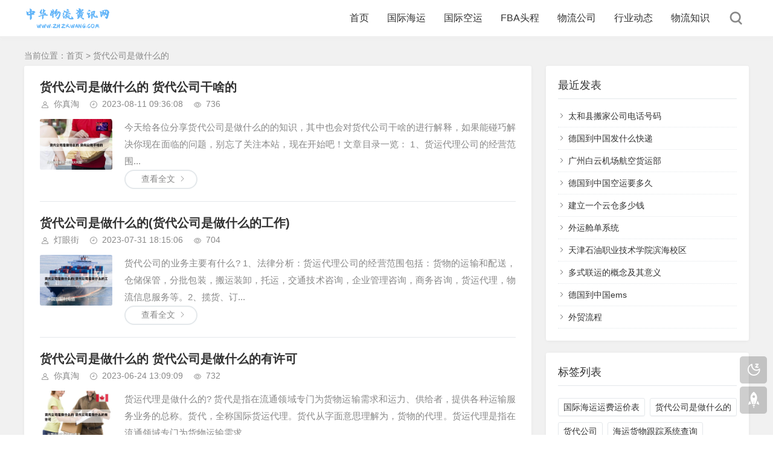

--- FILE ---
content_type: text/html; charset=utf-8
request_url: http://zhzxwang.com/%E8%B4%A7%E4%BB%A3%E5%85%AC%E5%8F%B8%E6%98%AF%E5%81%9A%E4%BB%80%E4%B9%88%E7%9A%84/
body_size: 4793
content:
<!DOCTYPE html>
<html xml:lang="zh-Hans" lang="zh-Hans">
<head>
    <meta charset="utf-8">
    <meta name="theme" content="拓源主题,toyean.com">
    <meta http-equiv="X-UA-Compatible" content="ie=edge">
    <meta name="renderer" content="webkit">
    <meta name="viewport" content="width=device-width,minimum-scale=1,initial-scale=1">
    <title>货代公司是做什么的 - 中华物流资讯网</title>
    <meta name="keywords" content="货代公司是做什么的">
    <link rel="shortcut icon" href="http://zhzxwang.com/zb_users/theme/tpure/style/images/favicon.ico" type="image/x-icon">
    <meta name="generator" content="Z-BlogPHP 1.7.4">
    <link rel="stylesheet" href="http://zhzxwang.com/zb_users/theme/tpure/plugin/share/share.css">
    <script src="http://zhzxwang.com/zb_users/theme/tpure/plugin/share/share.js"></script>
    <link rel="stylesheet" rev="stylesheet" href="http://zhzxwang.com/zb_users/theme/tpure/style/style.css?v=5.0.5" type="text/css" media="all">
    <script src="http://zhzxwang.com/zb_system/script/jquery-latest.min.js"></script>
    <script src="http://zhzxwang.com/zb_system/script/zblogphp.js"></script>
    <script src="http://zhzxwang.com/zb_system/script/c_html_js_add.php"></script>
    <script src="http://zhzxwang.com/zb_users/theme/tpure/script/common.js?v=5.0.5"></script>
    <script src="http://zhzxwang.com/zb_users/theme/tpure/plugin/qrcode/jquery.qrcode.min.js"></script>
    <script>window.tpure={qr:true,qrsize:70,bannerdisplay:true,viewall:true,viewallstyle:1,viewallheight:'1000',lazyload:true,night:true,setnightstart:'1',setnightover:'1',singlekey:true,pagekey:true,tfontsize:true,fixsidebarstyle:'0',removep:true,backtotop:true,backtotopvalue:0,version:'5.0.5'}</script>
    
</head>
<body class="tag">
<div class="wrapper">
    <div class="header fixed">
    <div class="wrap">
        <div class="logo on"><a href="http://zhzxwang.com/"><img src="http://zhzxwang.com/zb_users/theme/tpure/style/images/nightlogo.svg" alt="国际快递物流网"><img src="http://zhzxwang.com/zb_users/theme/tpure/style/images/logo.png" alt="国际快递物流网"></a></div>
        <div class="head">
            <div class="menuico"><span></span><span></span><span></span></div>
            <div class="menu">
                <ul>
                    <li id="nvabar-item-index"><a href="http://zhzxwang.com/">首页</a></li><li id="navbar-category-1"><a href="http://zhzxwang.com/gjhy/">国际海运</a></li><li id="navbar-category-2"><a href="http://zhzxwang.com/gjky/">国际空运</a></li><li id="navbar-category-3"><a href="http://zhzxwang.com/fba/">FBA头程</a></li><li id="navbar-category-4"><a href="http://zhzxwang.com/company/">物流公司</a></li><li id="navbar-category-5"><a href="http://zhzxwang.com/hydt/">行业动态</a></li><li id="navbar-category-6"><a href="http://zhzxwang.com/wlzs/">物流知识</a></li>
                </ul>
                <div class="schico statefixed">
                    <a href="javascript:;"></a>
                    <div class="schfixed">
                        <form method="post" name="search" action="http://zhzxwang.com/zb_system/cmd.php?act=search">
                            <input type="text" name="q" placeholder="搜索..." autocomplete="off" class="schinput">
                            <button type="submit" class="btn"></button>
                        </form>
                    </div>
                </div>
                <form method="post" name="search" action="http://zhzxwang.com/zb_system/cmd.php?act=search" class="sch-m">
                    <input type="text" name="q" placeholder="搜索..." autocomplete="off" class="schinput">
                    <button type="submit" class="btn"></button>
                </form>
            </div>
        </div>
    </div>
</div>    <div class="main fixed">
                <div class="mask"></div>
        <div class="wrap">
                        <div class="sitemap">当前位置：<a href="http://zhzxwang.com/">首页</a>
> 货代公司是做什么的            </div>
                        <div id="sticky">
                <div class="content listcon">
                                        <div class="block custom">
                                                                                                                                <div class="post item">
    <h2><a href="http://zhzxwang.com/gjky/26974.html">货代公司是做什么的 货代公司干啥的</a></h2>
    <div class="info">
        <span class="user"><a href="http://zhzxwang.com/author/9/" rel="nofollow">你真淘</a></span><span class="date">2023-08-11 09:36:08</span><span class="view">736</span>    </div>
    <div class="postimg"><a href="http://zhzxwang.com/gjky/26974.html"><img src="https://www.zhzxwang.com/zb_users/theme/tpure/style/images/lazyload.png" data-original="https://www.zhzxwang.com/zb_users/upload/editor/water/2023-08-11/64d59088548b8.jpeg" class="lazyload" alt="货代公司是做什么的 货代公司干啥的"></a></div>        <div class="intro isimg">
                                                        今天给各位分享货代公司是做什么的的知识，其中也会对货代公司干啥的进行解释，如果能碰巧解决你现在面临的问题，别忘了关注本站，现在开始吧！文章目录一览： 1、货运代理公司的经营范围...            </div>
    <div><a href="http://zhzxwang.com/gjky/26974.html" class="readmore">查看全文</a></div></div>                                                                                                            <div class="post item">
    <h2><a href="http://zhzxwang.com/gjky/23334.html">货代公司是做什么的(货代公司是做什么的工作)</a></h2>
    <div class="info">
        <span class="user"><a href="http://zhzxwang.com/author/2/" rel="nofollow">灯眼街</a></span><span class="date">2023-07-31 18:15:06</span><span class="view">704</span>    </div>
    <div class="postimg"><a href="http://zhzxwang.com/gjky/23334.html"><img src="https://www.zhzxwang.com/zb_users/theme/tpure/style/images/lazyload.png" data-original="https://www.zhzxwang.com/zb_users/upload/editor/water/2023-07-31/64c789aa9c170.jpeg" class="lazyload" alt="货代公司是做什么的(货代公司是做什么的工作)"></a></div>        <div class="intro isimg">
                                                        货代公司的业务主要有什么? 1、法律分析：货运代理公司的经营范围包括：货物的运输和配送，仓储保管，分批包装，搬运装卸，托运，交通技术咨询，企业管理咨询，商务咨询，货运代理，物流信息服务等。2、揽货、订...            </div>
    <div><a href="http://zhzxwang.com/gjky/23334.html" class="readmore">查看全文</a></div></div>                                                                                                            <div class="post item">
    <h2><a href="http://zhzxwang.com/fba/6439.html">货代公司是做什么的 货代公司是做什么的有许可</a></h2>
    <div class="info">
        <span class="user"><a href="http://zhzxwang.com/author/9/" rel="nofollow">你真淘</a></span><span class="date">2023-06-24 13:09:09</span><span class="view">732</span>    </div>
    <div class="postimg"><a href="http://zhzxwang.com/fba/6439.html"><img src="https://www.zhzxwang.com/zb_users/theme/tpure/style/images/lazyload.png" data-original="https://www.zhzxwang.com/zb_users/upload/editor/water/2023-06-24/64967a75aecb1.jpeg" class="lazyload" alt="货代公司是做什么的 货代公司是做什么的有许可"></a></div>        <div class="intro isimg">
                                                        货运代理是做什么的? 货代是指在流通领域专门为货物运输需求和运力、供给者，提供各种运输服务业务的总称。货代，全称国际货运代理。货代从字面意思理解为，货物的代理。货运代理是指在流通领域专门为货物运输需求...            </div>
    <div><a href="http://zhzxwang.com/fba/6439.html" class="readmore">查看全文</a></div></div>                                                                                                            <div class="post item">
    <h2><a href="http://zhzxwang.com/fba/4381.html">货代公司是做什么的</a></h2>
    <div class="info">
        <span class="user"><a href="http://zhzxwang.com/author/7/" rel="nofollow">皇笑笑</a></span><span class="date">2023-06-20 03:54:10</span><span class="view">734</span>    </div>
    <div class="postimg"><a href="http://zhzxwang.com/fba/4381.html"><img src="https://www.zhzxwang.com/zb_users/theme/tpure/style/images/lazyload.png" data-original="https://www.zhzxwang.com/zb_users/upload/editor/water/2023-06-20/6490b26259d15.jpeg" class="lazyload" alt="货代公司是做什么的"></a></div>        <div class="intro isimg">
                                                        货代公司都是干什么的? 1、货代，从字面来看是货运代理的简称。从工作内容来看是接受客户的委托完成货物运输的某一个环节或与此有关的环节，涉及这方面的工作都可以直接或间接的找货代来完成，以节省资本。2、货...            </div>
    <div><a href="http://zhzxwang.com/fba/4381.html" class="readmore">查看全文</a></div></div>                                                                                                            <div class="post item">
    <h2><a href="http://zhzxwang.com/gjhy/63.html">货代公司是做什么的_货代公司是做什么的需要什么条件</a></h2>
    <div class="info">
        <span class="user"><a href="http://zhzxwang.com/author/4/" rel="nofollow">皇衣程</a></span><span class="date">2023-06-10 20:18:09</span><span class="view">835</span>    </div>
    <div class="postimg"><a href="http://zhzxwang.com/gjhy/63.html"><img src="https://www.zhzxwang.com/zb_users/theme/tpure/style/images/lazyload.png" data-original="https://www.zhzxwang.com/zb_users/upload/editor/water/2023-06-10/64846a00dbdfe.jpeg" class="lazyload" alt="货代公司是做什么的_货代公司是做什么的需要什么条件"></a></div>        <div class="intro isimg">
                                                        货运代理公司的经营范围 1、货运服务公司经营范围：普通货运、二手车交易；汽车销售，汽车、挂车配件销售。2、国际货运公司经营范围：海上、航空、陆路国际货物运输代理业务(不含需取得行政许可的项目)；从事货...            </div>
    <div><a href="http://zhzxwang.com/gjhy/63.html" class="readmore">查看全文</a></div></div>                                                                                                </div>
                                    </div>
                <div class="sidebar fixed">
                                        
<dl id="divPrevious" class="sidebox">
    <dt class="sidetitle">最近发表</dt>    <dd>
        				<ul><li><a title="太和县搬家公司电话号码" href="http://zhzxwang.com/gjhy/32887.html">太和县搬家公司电话号码</a></li>
<li><a title="德国到中国发什么快递" href="http://zhzxwang.com/gjhy/32886.html">德国到中国发什么快递</a></li>
<li><a title="广州白云机场航空货运部" href="http://zhzxwang.com/gjhy/32885.html">广州白云机场航空货运部</a></li>
<li><a title="德国到中国空运要多久" href="http://zhzxwang.com/gjhy/32884.html">德国到中国空运要多久</a></li>
<li><a title="建立一个云仓多少钱" href="http://zhzxwang.com/gjhy/32883.html">建立一个云仓多少钱</a></li>
<li><a title="外运舱单系统" href="http://zhzxwang.com/gjhy/32882.html">外运舱单系统</a></li>
<li><a title="天津石油职业技术学院滨海校区" href="http://zhzxwang.com/gjhy/32881.html">天津石油职业技术学院滨海校区</a></li>
<li><a title="多式联运的概念及其意义" href="http://zhzxwang.com/gjhy/32880.html">多式联运的概念及其意义</a></li>
<li><a title="德国到中国ems" href="http://zhzxwang.com/gjhy/32879.html">德国到中国ems</a></li>
<li><a title="外贸流程" href="http://zhzxwang.com/gjhy/32878.html">外贸流程</a></li>
</ul>
		    </dd>
</dl><dl id="divTags" class="sidebox">
    <dt class="sidetitle">标签列表</dt>    <dd>
        				<ul><li><a title="国际海运运费运价表" href="http://zhzxwang.com/%E5%9B%BD%E9%99%85%E6%B5%B7%E8%BF%90%E8%BF%90%E8%B4%B9%E8%BF%90%E4%BB%B7%E8%A1%A8/">国际海运运费运价表<span class="tag-count"> (6)</span></a></li>
<li><a title="货代公司是做什么的" href="http://zhzxwang.com/%E8%B4%A7%E4%BB%A3%E5%85%AC%E5%8F%B8%E6%98%AF%E5%81%9A%E4%BB%80%E4%B9%88%E7%9A%84/">货代公司是做什么的<span class="tag-count"> (5)</span></a></li>
<li><a title="货代公司" href="http://zhzxwang.com/%E8%B4%A7%E4%BB%A3%E5%85%AC%E5%8F%B8/">货代公司<span class="tag-count"> (6)</span></a></li>
<li><a title="海运货物跟踪系统查询" href="http://zhzxwang.com/%E6%B5%B7%E8%BF%90%E8%B4%A7%E7%89%A9%E8%B7%9F%E8%B8%AA%E7%B3%BB%E7%BB%9F%E6%9F%A5%E8%AF%A2/">海运货物跟踪系统查询<span class="tag-count"> (6)</span></a></li>
<li><a title="海运价格" href="http://zhzxwang.com/%E6%B5%B7%E8%BF%90%E4%BB%B7%E6%A0%BC/">海运价格<span class="tag-count"> (5)</span></a></li>
<li><a title="上海口碑好的国际货代公司" href="http://zhzxwang.com/%E4%B8%8A%E6%B5%B7%E5%8F%A3%E7%A2%91%E5%A5%BD%E7%9A%84%E5%9B%BD%E9%99%85%E8%B4%A7%E4%BB%A3%E5%85%AC%E5%8F%B8/">上海口碑好的国际货代公司<span class="tag-count"> (6)</span></a></li>
<li><a title="中国十大国际货代公司排名" href="http://zhzxwang.com/%E4%B8%AD%E5%9B%BD%E5%8D%81%E5%A4%A7%E5%9B%BD%E9%99%85%E8%B4%A7%E4%BB%A3%E5%85%AC%E5%8F%B8%E6%8E%92%E5%90%8D/">中国十大国际货代公司排名<span class="tag-count"> (7)</span></a></li>
<li><a title="货代公司有哪些" href="http://zhzxwang.com/%E8%B4%A7%E4%BB%A3%E5%85%AC%E5%8F%B8%E6%9C%89%E5%93%AA%E4%BA%9B/">货代公司有哪些<span class="tag-count"> (6)</span></a></li>
<li><a title="国际物流公司排行榜" href="http://zhzxwang.com/%E5%9B%BD%E9%99%85%E7%89%A9%E6%B5%81%E5%85%AC%E5%8F%B8%E6%8E%92%E8%A1%8C%E6%A6%9C/">国际物流公司排行榜<span class="tag-count"> (6)</span></a></li>
<li><a title="青岛十大国际货代公司排名" href="http://zhzxwang.com/%E9%9D%92%E5%B2%9B%E5%8D%81%E5%A4%A7%E5%9B%BD%E9%99%85%E8%B4%A7%E4%BB%A3%E5%85%AC%E5%8F%B8%E6%8E%92%E5%90%8D/">青岛十大国际货代公司排名<span class="tag-count"> (9)</span></a></li>
<li><a title="国际海运费查询" href="http://zhzxwang.com/%E5%9B%BD%E9%99%85%E6%B5%B7%E8%BF%90%E8%B4%B9%E6%9F%A5%E8%AF%A2/">国际海运费查询<span class="tag-count"> (6)</span></a></li>
<li><a title="国际货代是做什么的" href="http://zhzxwang.com/%E5%9B%BD%E9%99%85%E8%B4%A7%E4%BB%A3%E6%98%AF%E5%81%9A%E4%BB%80%E4%B9%88%E7%9A%84/">国际货代是做什么的<span class="tag-count"> (6)</span></a></li>
<li><a title="海运订舱网站" href="http://zhzxwang.com/%E6%B5%B7%E8%BF%90%E8%AE%A2%E8%88%B1%E7%BD%91%E7%AB%99/">海运订舱网站<span class="tag-count"> (6)</span></a></li>
<li><a title="十大国际货代公司排名" href="http://zhzxwang.com/%E5%8D%81%E5%A4%A7%E5%9B%BD%E9%99%85%E8%B4%A7%E4%BB%A3%E5%85%AC%E5%8F%B8%E6%8E%92%E5%90%8D/">十大国际货代公司排名<span class="tag-count"> (7)</span></a></li>
<li><a title="国内海运货运价格一览表" href="http://zhzxwang.com/%E5%9B%BD%E5%86%85%E6%B5%B7%E8%BF%90%E8%B4%A7%E8%BF%90%E4%BB%B7%E6%A0%BC%E4%B8%80%E8%A7%88%E8%A1%A8/">国内海运货运价格一览表<span class="tag-count"> (6)</span></a></li>
<li><a title="国际物流货代公司排行" href="http://zhzxwang.com/%E5%9B%BD%E9%99%85%E7%89%A9%E6%B5%81%E8%B4%A7%E4%BB%A3%E5%85%AC%E5%8F%B8%E6%8E%92%E8%A1%8C/">国际物流货代公司排行<span class="tag-count"> (7)</span></a></li>
<li><a title="货代公司收费标准" href="http://zhzxwang.com/%E8%B4%A7%E4%BB%A3%E5%85%AC%E5%8F%B8%E6%94%B6%E8%B4%B9%E6%A0%87%E5%87%86/">货代公司收费标准<span class="tag-count"> (7)</span></a></li>
<li><a title="空运多少钱" href="http://zhzxwang.com/%E7%A9%BA%E8%BF%90%E5%A4%9A%E5%B0%91%E9%92%B1/">空运多少钱<span class="tag-count"> (6)</span></a></li>
<li><a title="深圳海运物流公司排名" href="http://zhzxwang.com/%E6%B7%B1%E5%9C%B3%E6%B5%B7%E8%BF%90%E7%89%A9%E6%B5%81%E5%85%AC%E5%8F%B8%E6%8E%92%E5%90%8D/">深圳海运物流公司排名<span class="tag-count"> (6)</span></a></li>
<li><a title="深圳10大货代公司" href="http://zhzxwang.com/%E6%B7%B1%E5%9C%B310%E5%A4%A7%E8%B4%A7%E4%BB%A3%E5%85%AC%E5%8F%B8/">深圳10大货代公司<span class="tag-count"> (7)</span></a></li>
<li><a title="国际物流业务员怎么找客户" href="http://zhzxwang.com/%E5%9B%BD%E9%99%85%E7%89%A9%E6%B5%81%E4%B8%9A%E5%8A%A1%E5%91%98%E6%80%8E%E4%B9%88%E6%89%BE%E5%AE%A2%E6%88%B7/">国际物流业务员怎么找客户<span class="tag-count"> (6)</span></a></li>
<li><a title="跨境电商物流发货流程" href="http://zhzxwang.com/%E8%B7%A8%E5%A2%83%E7%94%B5%E5%95%86%E7%89%A9%E6%B5%81%E5%8F%91%E8%B4%A7%E6%B5%81%E7%A8%8B/">跨境电商物流发货流程<span class="tag-count"> (6)</span></a></li>
<li><a title="上海美设物流" href="http://zhzxwang.com/%E4%B8%8A%E6%B5%B7%E7%BE%8E%E8%AE%BE%E7%89%A9%E6%B5%81/">上海美设物流<span class="tag-count"> (7)</span></a></li>
<li><a title="我是做国际物流的怎么找客户" href="http://zhzxwang.com/%E6%88%91%E6%98%AF%E5%81%9A%E5%9B%BD%E9%99%85%E7%89%A9%E6%B5%81%E7%9A%84%E6%80%8E%E4%B9%88%E6%89%BE%E5%AE%A2%E6%88%B7/">我是做国际物流的怎么找客户<span class="tag-count"> (7)</span></a></li>
<li><a title="深圳海外物流公司" href="http://zhzxwang.com/%E6%B7%B1%E5%9C%B3%E6%B5%B7%E5%A4%96%E7%89%A9%E6%B5%81%E5%85%AC%E5%8F%B8/">深圳海外物流公司<span class="tag-count"> (6)</span></a></li>
</ul>
		    </dd>
</dl>                                    </div>
            </div>
        </div>
    </div>
</div>
<div class="footer">
	<div class="fademask"></div>
    <div class="wrap">
        <h3>Copyright Your WebSite.Some Rights Reserved.</h3>
        <h4>Powered By <a href="https://www.zblogcn.com/" title="Z-BlogPHP 1.7.4 Build 173430" target="_blank" rel="noopener noreferrer">Z-BlogPHP</a>. Theme by <a href="https://www.toyean.com/" target="_blank" title="拓源网">TOYEAN</a>.</h4>
        
    </div>
</div>
<div class="edgebar">
<a href="javascript:;" target="_self" class="setnight"></a></div></body>
</html><!--173.30 ms , 7 queries , 4524kb memory , 0 error-->

--- FILE ---
content_type: application/javascript
request_url: http://zhzxwang.com/zb_users/theme/tpure/script/common.js?v=5.0.5
body_size: 21634
content:
/*
*Description: Theme Javascript
*Author: toyean
*Website: https://www.toyean.com/
*Mail: toyean@qq.com
*Version: 5.0.5(2025-03-25)
*/
(function(e){Date.now=Date.now||function(){return+(new Date)},e.ias=function(t){function u(){var t;i.onChangePage(function(e,t,r){s&&s.setPage(e,r),n.onPageChange.call(this,e,r,t)});if(n.triggerPageThreshold>0)a();else if(e(n.next).attr("href")){var u=r.getCurrentScrollOffset(n.scrollContainer);E(function(){p(u)})}return s&&s.havePage()&&(l(),t=s.getPage(),r.forceScrollTop(function(){var n;t>1?(v(t),n=h(!0),e("html, body").scrollTop(n)):a()})),o}function a(){c(),n.scrollContainer.scroll(f)}function f(){var e,t;e=r.getCurrentScrollOffset(n.scrollContainer),t=h(),e>=t&&(m()>=n.triggerPageThreshold?(l(),E(function(){p(e)})):p(e))}function l(){n.scrollContainer.unbind("scroll",f)}function c(){e(n.pagination).hide()}function h(t){var r,i;return r=e(n.container).find(n.item).last(),r.length===0?0:(i=r.offset().top+r.height(),t||(i+=n.thresholdMargin),i)}function p(t,r){var s;s=e(n.next).attr("href");if(!s)return n.noneleft&&e(n.container).find(n.item).last().after(n.noneleft),l();if(n.beforePageChange&&e.isFunction(n.beforePageChange)&&n.beforePageChange(t,s)===!1)return;i.pushPages(t,s),l(),y(),d(s,function(t,i){var o=n.onLoadItems.call(this,i),u;o!==!1&&(e(i).hide(),u=e(n.container).find(n.item).last(),u.after(i),e(i).fadeIn()),s=e(n.next,t).attr("href"),e(n.pagination).replaceWith(e(n.pagination,t)),b(),c(),s?a():l(),n.onRenderComplete.call(this,i),r&&r.call(this)})}function d(t,r,i){var s=[],o,u=Date.now(),a,f;i=i||n.loaderDelay,e.get(t,null,function(t){o=e(n.container,t).eq(0),0===o.length&&(o=e(t).filter(n.container).eq(0)),o&&o.find(n.item).each(function(){s.push(this)}),r&&(f=this,a=Date.now()-u,a<i?setTimeout(function(){r.call(f,t,s)},i-a):r.call(f,t,s))},"html")}function v(t){var n=h(!0);n>0&&p(n,function(){l(),i.getCurPageNum(n)+1<t?(v(t),e("html,body").animate({scrollTop:n},400,"swing")):(e("html,body").animate({scrollTop:n},1e3,"swing"),a())})}function m(){var e=r.getCurrentScrollOffset(n.scrollContainer);return i.getCurPageNum(e)}function g(){var t=e(".ias_loader");return t.length===0&&(t=e('<div class="ias_loader">'+n.loader+"</div>"),t.hide()),t}function y(){var t=g(),r;n.customLoaderProc!==!1?n.customLoaderProc(t):(r=e(n.container).find(n.item).parent().last(),r.after(t),t.fadeIn())}function b(){var e=g();e.remove()}function w(t){var r=e(".ias_trigger");return r.length===0&&(r=e('<div class="ias_trigger"><a href="#">'+n.trigger+"</a></div>"),r.hide()),e("a",r).unbind("click").bind("click",function(){return S(),t.call(),!1}),r}function E(t){var r=w(t),i;n.customTriggerProc!==!1?n.customTriggerProc(r):(i=e(n.container).find(n.item).parent().last(),i.after(r),r.fadeIn())}function S(){var e=w();e.remove()}var n=e.extend({},e.ias.defaults,t),r=new e.ias.util,i=new e.ias.paging(n.scrollContainer),s=n.history?new e.ias.history:!1,o=this;u()},e.ias.defaults={container:"#container",scrollContainer:e(window),item:".item",pagination:"#pagination",next:".next",noneleft:!1,loader:'<img src="images/loader.gif"/>',loaderDelay:600,triggerPageThreshold:3,trigger:"Load more items",thresholdMargin:0,history:!0,onPageChange:function(){},beforePageChange:function(){},onLoadItems:function(){},onRenderComplete:function(){},customLoaderProc:!1,customTriggerProc:!1},e.ias.util=function(){function i(){e(window).on("load",function(){t=!0})}var t=!1,n=!1,r=this;i(),this.forceScrollTop=function(i){e("html,body").scrollTop(0),n||(t?(i.call(),n=!0):setTimeout(function(){r.forceScrollTop(i)},1))},this.getCurrentScrollOffset=function(e){var t,n;return e.get(0)===window?t=e.scrollTop():t=e.offset().top,n=e.height(),t+n}},e.ias.paging=function(){function s(){e(window).scroll(o)}function o(){var t,s,o,f,l;t=i.getCurrentScrollOffset(e(window)),s=u(t),o=a(t),r!==s&&(f=o[0],l=o[1],n.call({},s,f,l)),r=s}function u(e){for(var n=t.length-1;n>0;n--)if(e>t[n][0])return n+1;return 1}function a(e){for(var n=t.length-1;n>=0;n--)if(e>t[n][0])return t[n];return null}var t=[[0,document.location.toString()]],n=function(){},r=1,i=new e.ias.util;s(),this.getCurPageNum=function(t){return t=t||i.getCurrentScrollOffset(e(window)),u(t)},this.onChangePage=function(e){n=e},this.pushPages=function(e,n){t.push([e,n])}},e.ias.history=function(){function n(){t=!!(window.history&&history.pushState&&history.replaceState),t=!1}var e=!1,t=!1;n(),this.setPage=function(e,t){this.updateState({page:e},"",t)},this.havePage=function(){return this.getState()!==!1},this.getPage=function(){var e;return this.havePage()?(e=this.getState(),e.page):1},this.getState=function(){var e,n,r;if(t){n=history.state;if(n&&n.ias)return n.ias}else{e=window.location.hash.substring(0,7)==="#/page/";if(e)return r=parseInt(window.location.hash.replace("#/page/",""),10),{page:r}}return!1},this.updateState=function(t,n,r){e?this.replaceState(t,n,r):this.pushState(t,n,r)},this.pushState=function(n,r,i){var s;t?history.pushState({ias:n},r,i):(s=n.page>0?"#/page/"+n.page:"",window.location.hash=s),e=!0},this.replaceState=function(e,n,r){t?history.replaceState({ias:e},n,r):this.pushState(e,n,r)}}})(jQuery);!function(a,b,c,d){var e=a(b);a.fn.lazyload=function(f){function g(){var b=0;i.each(function(){var c=a(this);if(!j.skip_invisible||c.is(":visible"))if(a.abovethetop(this,j)||a.leftofbegin(this,j));else if(a.belowthefold(this,j)||a.rightoffold(this,j)){if(++b>j.failure_limit)return!1}else c.trigger("appear"),b=0})}var h,i=this,j={threshold:0,failure_limit:0,event:"scroll",effect:"show",container:b,data_attribute:"original",skip_invisible:!1,appear:null,load:null,placeholder:"[data-uri]"};return f&&(d!==f.failurelimit&&(f.failure_limit=f.failurelimit,delete f.failurelimit),d!==f.effectspeed&&(f.effect_speed=f.effectspeed,delete f.effectspeed),a.extend(j,f)),h=j.container===d||j.container===b?e:a(j.container),0===j.event.indexOf("scroll")&&h.bind(j.event,function(){return g()}),this.each(function(){var b=this,c=a(b);b.loaded=!1,(c.attr("src")===d||c.attr("src")===!1)&&c.is("img")&&c.attr("src",j.placeholder),c.one("appear",function(){if(!this.loaded){if(j.appear){var d=i.length;j.appear.call(b,d,j)}a("<img />").bind("load",function(){var d=c.attr("data-"+j.data_attribute);c.hide(),c.is("img")?c.attr("src",d):c.css("background-image","url('"+d+"')"),c[j.effect](j.effect_speed),b.loaded=!0;var e=a.grep(i,function(a){return!a.loaded});if(i=a(e),j.load){var f=i.length;j.load.call(b,f,j)}}).attr("src",c.attr("data-"+j.data_attribute))}}),0!==j.event.indexOf("scroll")&&c.bind(j.event,function(){b.loaded||c.trigger("appear")})}),e.bind("resize",function(){g()}),/(?:iphone|ipod|ipad).*os 5/gi.test(navigator.appVersion)&&e.bind("pageshow",function(b){b.originalEvent&&b.originalEvent.persisted&&i.each(function(){a(this).trigger("appear")})}),a(c).ready(function(){g()}),this},a.belowthefold=function(c,f){var g;return g=f.container===d||f.container===b?(b.innerHeight?b.innerHeight:e.height())+e.scrollTop():a(f.container).offset().top+a(f.container).height(),g<=a(c).offset().top-f.threshold},a.rightoffold=function(c,f){var g;return g=f.container===d||f.container===b?e.width()+e.scrollLeft():a(f.container).offset().left+a(f.container).width(),g<=a(c).offset().left-f.threshold},a.abovethetop=function(c,f){var g;return g=f.container===d||f.container===b?e.scrollTop():a(f.container).offset().top,g>=a(c).offset().top+f.threshold+a(c).height()},a.leftofbegin=function(c,f){var g;return g=f.container===d||f.container===b?e.scrollLeft():a(f.container).offset().left,g>=a(c).offset().left+f.threshold+a(c).width()},a.inviewport=function(b,c){return!(a.rightoffold(b,c)||a.leftofbegin(b,c)||a.belowthefold(b,c)||a.abovethetop(b,c))},a.extend(a.expr[":"],{"below-the-fold":function(b){return a.belowthefold(b,{threshold:0})},"above-the-top":function(b){return!a.belowthefold(b,{threshold:0})},"right-of-screen":function(b){return a.rightoffold(b,{threshold:0})},"left-of-screen":function(b){return!a.rightoffold(b,{threshold:0})},"in-viewport":function(b){return a.inviewport(b,{threshold:0})},"above-the-fold":function(b){return!a.belowthefold(b,{threshold:0})},"right-of-fold":function(b){return a.rightoffold(b,{threshold:0})},"left-of-fold":function(b){return!a.rightoffold(b,{threshold:0})}})}(jQuery,window,document);!function(i){i.fn.theiaStickySidebar=function(t){function e(t,e){var a=o(t,e);a||(console.log("TSS: Body width smaller than options.minWidth. Init is delayed."),i(document).on("scroll."+t.namespace,function(t,e){return function(a){var n=o(t,e);n&&i(this).unbind(a)}}(t,e)),i(window).on("resize."+t.namespace,function(t,e){return function(a){var n=o(t,e);n&&i(this).unbind(a)}}(t,e)))}function o(t,e){return t.initialized===!0||!(i("body").width()<t.minWidth)&&(a(t,e),!0)}function a(t,e){t.initialized=!0;var o=i("#theia-sticky-sidebar-stylesheet-"+t.namespace);0===o.length&&i("head").append(i('<style id="theia-sticky-sidebar-stylesheet-'+t.namespace+'">.theiaStickySidebar:after {content: ""; display: table; clear: both;}</style>')),e.each(function(){function e(){a.fixedScrollTop=0,a.sidebar.css({"min-height":"1px"}),a.stickySidebar.css({position:"static",width:"",transform:"none"})}function o(t){var e=t.height();return t.children().each(function(){e=Math.max(e,i(this).height())}),e}var a={};if(a.sidebar=i(this),a.options=t||{},a.container=i(a.options.containerSelector),0==a.container.length&&(a.container=a.sidebar.parent()),a.sidebar.parents().css("-webkit-transform","none"),a.sidebar.css({position:a.options.defaultPosition,overflow:"visible","-webkit-box-sizing":"border-box","-moz-box-sizing":"border-box","box-sizing":"border-box"}),a.stickySidebar=a.sidebar.find(".theiaStickySidebar"),0==a.stickySidebar.length){var s=/(?:text|application)\/(?:x-)?(?:javascript|ecmascript)/i;a.sidebar.find("script").filter(function(i,t){return 0===t.type.length||t.type.match(s)}).remove(),a.stickySidebar=i("<div>").addClass("theiaStickySidebar").append(a.sidebar.children()),a.sidebar.append(a.stickySidebar)}a.marginBottom=parseInt(a.sidebar.css("margin-bottom")),a.paddingTop=parseInt(a.sidebar.css("padding-top")),a.paddingBottom=parseInt(a.sidebar.css("padding-bottom"));var r=a.stickySidebar.offset().top,d=a.stickySidebar.outerHeight();a.stickySidebar.css("padding-top",1),a.stickySidebar.css("padding-bottom",1),r-=a.stickySidebar.offset().top,d=a.stickySidebar.outerHeight()-d-r,0==r?(a.stickySidebar.css("padding-top",0),a.stickySidebarPaddingTop=0):a.stickySidebarPaddingTop=1,0==d?(a.stickySidebar.css("padding-bottom",0),a.stickySidebarPaddingBottom=0):a.stickySidebarPaddingBottom=1,a.previousScrollTop=null,a.fixedScrollTop=0,e(),a.onScroll=function(a){if(a.stickySidebar.is(":visible")){if(i("body").width()<a.options.minWidth)return void e();if(a.options.disableOnResponsiveLayouts){var s=a.sidebar.outerWidth("none"==a.sidebar.css("float"));if(s+50>a.container.width())return void e()}var r=i(document).scrollTop(),d="static";if(r>=a.sidebar.offset().top+(a.paddingTop-a.options.additionalMarginTop)){var c,p=a.paddingTop+t.additionalMarginTop,b=a.paddingBottom+a.marginBottom+t.additionalMarginBottom,l=a.sidebar.offset().top,f=a.sidebar.offset().top+o(a.container),h=0+t.additionalMarginTop,g=a.stickySidebar.outerHeight()+p+b<i(window).height();c=g?h+a.stickySidebar.outerHeight():i(window).height()-a.marginBottom-a.paddingBottom-t.additionalMarginBottom;var u=l-r+a.paddingTop,S=f-r-a.paddingBottom-a.marginBottom,y=a.stickySidebar.offset().top-r,m=a.previousScrollTop-r;"fixed"==a.stickySidebar.css("position")&&"modern"==a.options.sidebarBehavior&&(y+=m),"stick-to-top"==a.options.sidebarBehavior&&(y=t.additionalMarginTop),"stick-to-bottom"==a.options.sidebarBehavior&&(y=c-a.stickySidebar.outerHeight()),y=m>0?Math.min(y,h):Math.max(y,c-a.stickySidebar.outerHeight()),y=Math.max(y,u),y=Math.min(y,S-a.stickySidebar.outerHeight());var k=a.container.height()==a.stickySidebar.outerHeight();d=(k||y!=h)&&(k||y!=c-a.stickySidebar.outerHeight())?r+y-a.sidebar.offset().top-a.paddingTop<=t.additionalMarginTop?"static":"absolute":"fixed"}if("fixed"==d){var v=i(document).scrollLeft();a.stickySidebar.css({position:"fixed",width:n(a.stickySidebar)+"px",transform:"translateY("+parseInt(y)+"px)",left:a.sidebar.offset().left+parseInt(a.sidebar.css("padding-left"))-v+"px",top:"0px"})}else if("absolute"==d){var x={};"absolute"!=a.stickySidebar.css("position")&&(x.position="absolute",x.transform="translateY("+parseInt(r+y-a.sidebar.offset().top-a.stickySidebarPaddingTop-a.stickySidebarPaddingBottom)+"px)",x.top="0px"),x.width=n(a.stickySidebar)+"px",x.left="",a.stickySidebar.css(x)}else"static"==d&&e();"static"!=d&&1==a.options.updateSidebarHeight&&a.sidebar.css({"min-height":a.stickySidebar.outerHeight()+a.stickySidebar.offset().top-a.sidebar.offset().top+a.paddingBottom}),a.previousScrollTop=r}},a.onScroll(a),i(document).on("scroll."+a.options.namespace,function(i){return function(){i.onScroll(i)}}(a)),i(window).on("resize."+a.options.namespace,function(i){return function(){i.stickySidebar.css({position:"static"}),i.onScroll(i)}}(a)),"undefined"!=typeof ResizeSensor&&new ResizeSensor(a.stickySidebar[0],function(i){return function(){i.onScroll(i)}}(a))})}function n(i){var t;try{t=i[0].getBoundingClientRect().width}catch(i){}return"undefined"==typeof t&&(t=i.width()),t}var s={containerSelector:"",additionalMarginTop:0,additionalMarginBottom:0,updateSidebarHeight:!0,minWidth:0,disableOnResponsiveLayouts:!0,sidebarBehavior:"modern",defaultPosition:"relative",namespace:"TSS"};return t=i.extend(s,t),t.additionalMarginTop=parseInt(t.additionalMarginTop)||0,t.additionalMarginBottom=parseInt(t.additionalMarginBottom)||0,e(t,this),this}}(jQuery);eval(function(p,a,c,k,e,d){e=function(c){return(c<a?'':e(parseInt(c/a)))+((c=c%a)>35?String.fromCharCode(c+29):c.toString(36))};if(!''.replace(/^/,String)){while(c--){d[e(c)]=k[c]||e(c)}k=[function(e){return d[e]}];e=function(){return'\\w+'};c=1};while(c--){if(k[c]){p=p.replace(new RegExp('\\b'+e(c)+'\\b','g'),k[c])}}return p}('e 1i=0;e 1g="";e p=8;f 1f(s){g K(A(D(s),s.o*p))}f 1w(s){g S(A(D(s),s.o*p))}f 1N(s){g L(A(D(s),s.o*p))}f 2b(w,v){g K(I(w,v))}f 2a(w,v){g S(I(w,v))}f 2c(w,v){g L(I(w,v))}f 2i(){g 1f("1R")=="1O"}f A(x,G){x[G>>5]|=1U<<((G)%E);x[(((G+1V)>>>9)<<4)+14]=G;e a=24;e b=-1Y;e c=-1X;e d=2h;z(e i=0;i<x.o;i+=16){e Y=a;e W=b;e X=c;e 1b=d;a=l(a,b,c,d,x[i+0],7,-2d);d=l(d,a,b,c,x[i+1],12,-28);c=l(c,d,a,b,x[i+2],17,29);b=l(b,c,d,a,x[i+3],22,-1T);a=l(a,b,c,d,x[i+4],7,-1Z);d=l(d,a,b,c,x[i+5],12,2j);c=l(c,d,a,b,x[i+6],17,-1P);b=l(b,c,d,a,x[i+7],22,-1Q);a=l(a,b,c,d,x[i+8],7,1S);d=l(d,a,b,c,x[i+9],12,-25);c=l(c,d,a,b,x[i+10],17,-26);b=l(b,c,d,a,x[i+11],22,-2f);a=l(a,b,c,d,x[i+12],7,2e);d=l(d,a,b,c,x[i+13],12,-2g);c=l(c,d,a,b,x[i+14],17,-27);b=l(b,c,d,a,x[i+15],22,1M);a=h(a,b,c,d,x[i+1],5,-1t);d=h(d,a,b,c,x[i+6],9,-1s);c=h(c,d,a,b,x[i+11],14,1u);b=h(b,c,d,a,x[i+0],20,-1v);a=h(a,b,c,d,x[i+5],5,-1r);d=h(d,a,b,c,x[i+10],9,1q);c=h(c,d,a,b,x[i+15],14,-1l);b=h(b,c,d,a,x[i+4],20,-1k);a=h(a,b,c,d,x[i+9],5,1m);d=h(d,a,b,c,x[i+14],9,-1n);c=h(c,d,a,b,x[i+3],14,-1p);b=h(b,c,d,a,x[i+8],20,1o);a=h(a,b,c,d,x[i+13],5,-1x);d=h(d,a,b,c,x[i+2],9,-1y);c=h(c,d,a,b,x[i+7],14,1I);b=h(b,c,d,a,x[i+12],20,-1H);a=k(a,b,c,d,x[i+5],4,-1J);d=k(d,a,b,c,x[i+8],11,-1K);c=k(c,d,a,b,x[i+11],16,1L);b=k(b,c,d,a,x[i+14],23,-1G);a=k(a,b,c,d,x[i+1],4,-1F);d=k(d,a,b,c,x[i+4],11,1A);c=k(c,d,a,b,x[i+7],16,-1z);b=k(b,c,d,a,x[i+10],23,-1B);a=k(a,b,c,d,x[i+13],4,1C);d=k(d,a,b,c,x[i+0],11,-1E);c=k(c,d,a,b,x[i+3],16,-1D);b=k(b,c,d,a,x[i+6],23,1W);a=k(a,b,c,d,x[i+9],4,-2z);d=k(d,a,b,c,x[i+12],11,-2F);c=k(c,d,a,b,x[i+15],16,2G);b=k(b,c,d,a,x[i+2],23,-2D);a=m(a,b,c,d,x[i+0],6,-2B);d=m(d,a,b,c,x[i+7],10,2I);c=m(c,d,a,b,x[i+14],15,-2O);b=m(b,c,d,a,x[i+5],21,-2M);a=m(a,b,c,d,x[i+12],6,2J);d=m(d,a,b,c,x[i+3],10,-2H);c=m(c,d,a,b,x[i+10],15,-2A);b=m(b,c,d,a,x[i+1],21,-2p);a=m(a,b,c,d,x[i+8],6,2q);d=m(d,a,b,c,x[i+15],10,-2o);c=m(c,d,a,b,x[i+6],15,-2n);b=m(b,c,d,a,x[i+13],21,2m);a=m(a,b,c,d,x[i+4],6,-2r);d=m(d,a,b,c,x[i+11],10,-2k);c=m(c,d,a,b,x[i+2],15,2y);b=m(b,c,d,a,x[i+9],21,-2t);a=u(a,Y);b=u(b,W);c=u(c,X);d=u(d,1b)}g H(a,b,c,d)}f F(q,a,b,x,s,t){g u(Z(u(u(a,q),u(x,t)),s),b)}f l(a,b,c,d,x,s,t){g F((b&c)|((~b)&d),a,b,x,s,t)}f h(a,b,c,d,x,s,t){g F((b&d)|(c&(~d)),a,b,x,s,t)}f k(a,b,c,d,x,s,t){g F(b^c^d,a,b,x,s,t)}f m(a,b,c,d,x,s,t){g F(c^(b|(~d)),a,b,x,s,t)}f I(w,v){e C=D(w);1d(C.o>16)C=A(C,w.o*p);e P=H(16),V=H(16);z(e i=0;i<16;i++){P[i]=C[i]^2L;V[i]=C[i]^2N}e 1c=A(P.18(D(v)),19+v.o*p);g A(V.18(1c),19+2C)}f u(x,y){e O=(x&N)+(y&N);e 1a=(x>>16)+(y>>16)+(O>>16);g(1a<<16)|(O&N)}f Z(T,M){g(T<<M)|(T>>>(E-M))}f D(n){e B=H();e J=(1<<p)-1;z(e i=0;i<n.o*p;i+=p)B[i>>5]|=(n.2l(i/p)&J)<<(i%E);g B}f L(B){e n="";e J=(1<<p)-1;z(e i=0;i<B.o*E;i+=p)n+=2s.2x((B[i>>5]>>>(i%E))&J);g n}f K(r){e U=1i?"2w":"2v";e n="";z(e i=0;i<r.o*4;i++){n+=U.R((r[i>>2]>>((i%4)*8+4))&1e)+U.R((r[i>>2]>>((i%4)*8))&1e)}g n}f S(r){e 1h="2u+/";e n="";z(e i=0;i<r.o*4;i+=3){e 1j=(((r[i>>2]>>8*(i%4))&Q)<<16)|(((r[i+1>>2]>>8*((i+1)%4))&Q)<<8)|((r[i+2>>2]>>8*((i+2)%4))&Q);z(e j=0;j<4;j++){1d(i*8+j*6>r.o*E)n+=1g;2K n+=1h.R((1j>>6*(3-j))&2E)}}g n}',62,175,'||||||||||||||var|function|return|md5_gg|||md5_hh|md5_ff|md5_ii|str|length|chrsz||binarray|||safe_add|data|key|||for|core_md5|bin|bkey|str2binl|32|md5_cmn|len|Array|core_hmac_md5|mask|binl2hex|binl2str|cnt|0xFFFF|lsw|ipad|0xFF|charAt|binl2b64|num|hex_tab|opad|oldb|oldc|olda|bit_rol|||||||||concat|512|msw|oldd|hash|if|0xF|hex_md5|b64pad|tab|hexcase|triplet|405537848|660478335|568446438|1019803690|1163531501|187363961|38016083|701558691|1069501632|165796510|643717713|373897302|b64_md5|1444681467|51403784|155497632|1272893353|1094730640|681279174|722521979|358537222|1530992060|35309556|1926607734|1735328473|378558|2022574463|1839030562|1236535329|str_md5|900150983cd24fb0d6963f7d28e17f72|1473231341|45705983|abc|1770035416|1044525330|0x80|64|76029189|1732584194|271733879|176418897|||||1732584193|1958414417|42063|1502002290|389564586|606105819|b64_hmac_md5|hex_hmac_md5|str_hmac_md5|680876936|1804603682|1990404162|40341101|271733878|md5_vm_test|1200080426|1120210379|charCodeAt|1309151649|1560198380|30611744|2054922799|1873313359|145523070|String|343485551|ABCDEFGHIJKLMNOPQRSTUVWXYZabcdefghijklmnopqrstuvwxyz0123456789|0123456789abcdef|0123456789ABCDEF|fromCharCode|718787259|640364487|1051523|198630844|128|995338651|0x3F|421815835|530742520|1894986606|1126891415|1700485571|else|0x36363636|57434055|0x5C5C5C5C|1416354905'.split('|'),0,{}));var _0x5dff=['\x2e\x61\x72\x63\x68\x69\x76\x65\x6c\x69\x73\x74','\x3c\x64\x69\x76\x20\x63\x6c\x61\x73\x73\x3d\x22\x6c\x61\x7a\x79\x6e\x75\x6d\x22\x3e\x3c\x2f\x64\x69\x76\x3e','\x6e\x6f\x63\x6d\x74','\x2e\x63\x74\x72\x6c\x20\x61','\x6c\x61\x7a\x79\x6c\x69\x6e\x65','\x69\x6d\x67','\x2e\x73\x69\x64\x65\x62\x61\x72','\x76\x69\x65\x77\x61\x6c\x6c\x73\x74\x79\x6c\x65','\x72\x65\x6c\x6f\x61\x64','\x20\x68\x72\x65\x66\x3d\x22','\x64\x61\x74\x61\x2d\x71\x72\x75\x72\x6c','\x68\x65\x61\x64\x68','\x70\x72\x65\x76','\x73\x6c\x69\x64\x65\x64\x69\x73\x70\x6c\x61\x79','\x74\x61\x72\x67\x65\x74','\x63\x6f\x6e\x66\x69\x72\x6d','\x74\x6f\x70','\x3c\x73\x74\x79\x6c\x65\x20\x74\x79\x70\x65\x3d\x22\x74\x65\x78\x74\x2f\x63\x73\x73\x22\x3e\x2e\x76\x69\x65\x77\x61\x6c\x6c\x7b\x20\x68\x65\x69\x67\x68\x74\x3a','\x46\x69\x72\x65\x62\x75\x67','\x2e\x61\x72\x63\x68\x69\x76\x65\x66\x6f\x6c\x64','\x68\x74\x6d\x6c','\x72\x65\x70\x6c\x79\x2d\x66\x72\x6d','\x70\x61\x64\x64\x69\x6e\x67\x3a\x33\x70\x78\x20\x35\x70\x78\x3b\x20\x63\x6f\x6c\x6f\x72\x3a\x23\x66\x66\x66\x3b\x20\x62\x6f\x72\x64\x65\x72\x2d\x72\x61\x64\x69\x75\x73\x3a\x31\x30\x70\x78\x3b\x20\x62\x6f\x72\x64\x65\x72\x2d\x74\x6f\x70\x2d\x72\x69\x67\x68\x74\x2d\x72\x61\x64\x69\x75\x73\x3a\x30\x3b\x20\x62\x6f\x72\x64\x65\x72\x2d\x62\x6f\x74\x74\x6f\x6d\x2d\x72\x69\x67\x68\x74\x2d\x72\x61\x64\x69\x75\x73\x3a\x30\x3b\x20\x62\x61\x63\x6b\x67\x72\x6f\x75\x6e\x64\x3a\x23\x30\x31\x38\x38\x66\x62\x3b','\x74\x6f\x53\x74\x72\x69\x6e\x67','\x6d\x61\x74\x63\x68','\x23\x7a\x62\x76\x69\x64\x65\x6f','\x58\x4d\x4c\x48\x74\x74\x70\x52\x65\x71\x75\x65\x73\x74','\x63\x75\x72\x72\x65\x6e\x74\x54\x69\x6d\x65','\x70\x78\x29','\x2e\x73\x69\x6e\x67\x6c\x65\x2d\x70\x72\x65\x76','\x2e\x6c\x61\x7a\x79\x6e\x75\x6d','\x68\x6f\x76\x65\x72','\x6f\x75\x74\x65\x72\x48\x65\x69\x67\x68\x74','\x64\x61\x74\x61\x2d\x63\x6f\x6e\x74\x65\x6e\x74','\x73\x6c\x69\x64\x65\x74\x69\x6d\x65','\x23\x74\x78\x61\x41\x72\x74\x69\x63\x6c\x65','\x2e\x61\x72\x63\x68\x69\x76\x65\x64\x61\x74\x65','\x61\x6a\x61\x78\x75\x72\x6c','\x22\x3e\x3c\x2f\x73\x70\x61\x6e\x3e','\x74\x70\x75\x72\x65','\x23\x64\x69\x76\x53\x65\x61\x72\x63\x68\x50\x61\x6e\x65\x6c\x20\x66\x6f\x72\x6d\x2c\x2e\x6d\x65\x6e\x75\x20\x66\x6f\x72\x6d\x2c\x2e\x68\x65\x6c\x6c\x6f\x73\x63\x68\x20\x66\x6f\x72\x6d\x2c\x2e\x65\x72\x72\x6f\x72\x70\x61\x67\x65\x20\x66\x6f\x72\x6d','\x64\x65\x74\x61\x69\x6c','\x63\x6f\x6e\x63\x61\x74','\x2e\x63\x6f\x6e\x74\x65\x6e\x74','\x3c\x64\x69\x76\x20\x63\x6c\x61\x73\x73\x3d\x22\x70\x61\x67\x69\x6e\x61\x74\x69\x6f\x6e\x2d\x6c\x6f\x61\x64\x69\x6e\x67\x22\x3e\u6570\u636e\u8f7d\u5165\u4e2d\x2e\x2e\x2e\x3c\x2f\x64\x69\x76\x3e','\x70\x61\x67\x65\x6b\x65\x79','\x66\x61\x73\x74','\x61\x64\x64\x65\x64\x4e\x6f\x64\x65\x73','\x73\x6c\x69\x64\x65\x44\x6f\x77\x6e','\x73\x75\x62\x73\x74\x72','\x26\x73\x70\x65\x63\x3d\x31\x30\x30','\x2e\x6d\x65\x6e\x75\x20\x6c\x69\x3e\x61','\x2e\x73\x77\x69\x70\x65\x72\x2d\x62\x75\x74\x74\x6f\x6e\x2d\x70\x72\x65\x76','\x5f\x67\x61\x71','\x2e\x63\x6d\x74\x73','\x5b\x64\x61\x74\x61\x2d\x63\x6f\x6e\x66\x69\x72\x6d\x5d','\x6c\x6f\x67','\x6f\x70\x65\x6e','\x6d\x6f\x75\x73\x65\x6c\x65\x61\x76\x65','\x76\x69\x64\x65\x6f\x61\x75\x74\x6f\x70\x6c\x61\x79','\x69\x6e\x74\x72\x6f','\x63\x6f\x6e\x74\x65\x78\x74\x6d\x65\x6e\x75','\x3c\x61\x2f\x3e','\x2e\x62\x61\x6e\x6e\x65\x72','\x2e\x6d\x65\x6e\x75\x2c\x2e\x6d\x65\x6e\x75\x69\x63\x6f\x2c\x2e\x73\x63\x68\x69\x63\x6f\x2c\x2e\x73\x63\x68\x66\x69\x78\x65\x64\x2c\x2e\x66\x61\x64\x65\x6d\x61\x73\x6b\x2c\x2e\x68\x65\x6c\x6c\x6f\x73\x63\x68','\x62\x6f\x64\x79','\x6e\x65\x78\x74','\x72\x65\x6d\x6f\x76\x65','\x61\x70\x70\x65\x6e\x64\x54\x6f','\x76\x69\x64\x65\x6f\x62\x6f\x78','\x23\x41\x6a\x61\x78\x43\x6f\x6d\x6d\x65\x6e\x74','\x6c\x61\x7a\x79\x6c\x6f\x61\x64','\x20\x20\x0a','\x64\x61\x74\x61\x2d\x66\x6f\x6c\x64\x74\x65\x78\x74','\x6b\x65\x79\x64\x6f\x77\x6e','\x63\x74\x72\x6c\x4b\x65\x79','\x6f\x6e\x73\x65\x6c\x65\x63\x74\x73\x74\x61\x72\x74','\x61\x72\x67\x75\x6d\x65\x6e\x74\x73','\x76\x69\x65\x77\x61\x6c\x6c\x68\x65\x69\x67\x68\x74','\x65\x6d\x70\x74\x79','\x72\x6f\x75\x6e\x64','\x72\x65\x71\x75\x65\x73\x74','\x2e\x73\x69\x6e\x67\x6c\x65\x20\x70','\x26\x6e\x62\x73\x70\x3b','\x3c\x64\x69\x76\x20\x63\x6c\x61\x73\x73\x3d\x22\x73\x63\x68\x69\x74\x65\x6d\x22\x3e\x3c\x61','\x3c\x61\x20\x63\x6c\x61\x73\x73\x3d\x22\x62\x61\x63\x6b\x74\x6f\x74\x6f\x70\x22\x3e\x3c\x69\x3e\x3c\x2f\x69\x3e\x3c\x2f\x61\x3e','\x2e\x73\x63\x68\x69\x63\x6f\x2e\x73\x74\x61\x74\x65\x66\x69\x78\x65\x64\x20\x61','\x73\x65\x74\x6e\x69\x67\x68\x74\x61\x75\x74\x6f','\x73\x6c\x69\x64\x65\x55\x70','\x3c\x62\x72\x3e','\x2e\x73\x63\x68\x69\x6e\x70\x75\x74','\x2e\x68\x65\x6c\x6c\x6f\x73\x63\x68\x69\x6e\x70\x75\x74','\x73\x79\x73\x74\x65\x6d','\x68\x65\x69\x67\x68\x74','\x70\x61\x75\x73\x65\x64','\x67\x65\x74\x48\x6f\x75\x72\x73','\x74\x65\x78\x74','\x2e\x66\x61\x64\x65\x6d\x61\x73\x6b','\x2e\x6d\x65\x6e\x75\x2c\x2e\x66\x61\x64\x65\x6d\x61\x73\x6b','\x2e\x75\x69\x6d\x67','\x2e\x73\x69\x64\x65\x62\x6f\x78','\x6f\x70\x74\x69\x6f\x6e\x73','\x68\x65\x61\x64\x62\x67','\x70\x61\x72\x65\x6e\x74\x73','\x72\x65\x70\x6c\x61\x63\x65','\x3c\x2f\x65\x6d\x3e\x3c\x2f\x73\x70\x61\x6e\x3e\x3c\x2f\x61\x3e\x3c\x2f\x64\x69\x76\x3e','\x69\x6e\x6e\x65\x72\x48\x65\x69\x67\x68\x74','\x76\x6f\x6c\x75\x6d\x65','\x69\x6e\x64\x65\x78','\x2e\x74\x70\x75\x72\x65\x71\x72','\x22\x3e\u67e5\u770b\u66f4\u591a\x3c\x2f\x61\x3e\x3c\x2f\x64\x69\x76\x3e','\x77\x69\x64\x74\x68','\x23\x69\x6e\x70\x45\x6d\x61\x69\x6c','\x2e\x73\x65\x74\x6e\x69\x67\x68\x74','\x76\x69\x64\x65\x6f\x77\x72\x61\x70','\x72\x65\x70\x6c\x79\x69\x64','\x25\x3c\x2f\x69\x3e\x3c\x2f\x64\x69\x76\x3e','\x6a\x73\x6f\x6e','\x2e\x73\x77\x69\x70\x65\x72\x2d\x73\x6c\x69\x64\x65','\x69\x6e\x70\x75\x74\x20\x70\x72\x6f\x70\x65\x72\x74\x79\x63\x68\x61\x6e\x67\x65','\x3c\x73\x70\x61\x6e\x20\x63\x6c\x61\x73\x73\x3d\x22\x73\x63\x68\x69\x6d\x67\x22\x3e\x3c\x69\x6d\x67\x20\x73\x72\x63\x3d\x22','\x3c\x68\x74\x6d\x6c\x3e\x3c\x2f\x68\x74\x6d\x6c\x3e','\x2e\x74\x6f\x70\x73\x6c\x69\x64\x65','\x3a\x66\x6f\x63\x75\x73','\x74\x6f\x67\x67\x6c\x65\x43\x6c\x61\x73\x73','\x73\x6c\x69\x64\x65\x70\x61\x67\x65\x74\x79\x70\x65','\x66\x69\x6e\x64','\x2e\x73\x77\x69\x70\x65\x72\x2d\x70\x61\x67\x69\x6e\x61\x74\x69\x6f\x6e','\x7b\x25\x65\x6d\x61\x69\x6c\x6d\x64\x35\x25\x7d','\x63\x68\x69\x6c\x64\x72\x65\x6e','\x2e\x73\x63\x68\x69\x63\x6f\x2e\x73\x74\x61\x74\x65\x70\x6f\x70','\x75\x6e\x62\x69\x6e\x64','\x76\x69\x64\x65\x6f\x6c\x6f\x6f\x70','\x63\x6f\x6d\x6d\x65\x6e\x74\x2e\x72\x65\x70\x6c\x79\x2e\x73\x74\x61\x72\x74','\x2e\x76\x69\x65\x77\x61\x6c\x6c','\x64\x69\x73\x70\x61\x74\x63\x68\x45\x76\x65\x6e\x74','\x73\x74\x61\x72\x74\x41\x75\x74\x6f\x70\x6c\x61\x79','\x77\x68\x69\x63\x68','\u591c\u95f4\u6a21\u5f0f\u5173\u95ed','\x65\x78\x74\x65\x6e\x64','\x73\x6c\x69\x64\x65\x54\x6f\x67\x67\x6c\x65','\x74\x61\x62\x6c\x65','\x62\x6c\x61\x63\x6b','\x6f\x72\x69\x67\x69\x6e\x61\x6c','\x2e\x68\x65\x6c\x6c\x6f\x73\x63\x68','\x73\x74\x6f\x70\x50\x72\x6f\x70\x61\x67\x61\x74\x69\x6f\x6e','\x23\x64\x69\x76\x43\x6f\x6d\x6d\x65\x6e\x74\x50\x6f\x73\x74','\x61\x6a\x61\x78\x70\x61\x67\x65\x72','\u5185\u5bb9\u4fdd\u62a4\u5df2\u5f00\u542f\uff01','\x73\x63\x72\x6f\x6c\x6c','\x70\x61\x64\x64\x69\x6e\x67\x3a\x33\x70\x78\x20\x30\x3b\x20\x62\x6f\x72\x64\x65\x72\x2d\x72\x61\x64\x69\x75\x73\x3a\x31\x30\x70\x78\x3b\x20\x62\x6f\x72\x64\x65\x72\x2d\x74\x6f\x70\x2d\x6c\x65\x66\x74\x2d\x72\x61\x64\x69\x75\x73\x3a\x30\x3b\x20\x62\x6f\x72\x64\x65\x72\x2d\x62\x6f\x74\x74\x6f\x6d\x2d\x6c\x65\x66\x74\x2d\x72\x61\x64\x69\x75\x73\x3a\x30\x3b\x20\x62\x61\x63\x6b\x67\x72\x6f\x75\x6e\x64\x3a\x23\x64\x64\x64\x3b','\x72\x65\x6d\x6f\x76\x65\x41\x74\x74\x72','\x64\x65\x76\x74\x6f\x6f\x6c\x73\x63\x68\x61\x6e\x67\x65','\x6c\x61\x7a\x79\x6e\x75\x6d','\x63\x6f\x6d\x6d\x65\x6e\x74\x2e\x67\x6f\x74','\x62\x61\x63\x6b\x74\x6f\x74\x6f\x70','\x3c\x64\x69\x76\x20\x63\x6c\x61\x73\x73\x3d\x22\x73\x63\x68\x6d\x6f\x72\x65\x22\x3e\x3c\x61','\x64\x65\x76\x74\x6f\x6f\x6c\x73','\x2e\x73\x63\x68\x66\x69\x78\x65\x64','\x70\x75\x73\x68','\x75\x72\x6c','\x23\x63\x6d\x74\x69\x6d\x67\x20\x69\x6d\x67','\x68\x65\x6c\x6c\x6f\x73\x63\x68\x69\x6e\x70\x75\x74','\x73\x69\x62\x6c\x69\x6e\x67\x73','\x2e\x63\x6d\x74\x73\x63\x6f\x6e','\x65\x61\x63\x68','\x73\x74\x69\x63\x6b\x79','\x2e\x73\x63\x68\x77\x6f\x72\x64\x73\x69\x6e\x66\x6f','\x6f\x72\x69\x65\x6e\x74\x61\x74\x69\x6f\x6e','\x68\x74\x6d\x6c\x2c\x20\x62\x6f\x64\x79','\x75\x73\x65\x72\x41\x67\x65\x6e\x74','\x6d\x69\x6e','\x73\x68\x69\x66\x74\x4b\x65\x79','\x4d\x6f\x62\x69\x6c\x65','\x63\x6c\x69\x63\x6b','\x2e\x73\x69\x6e\x67\x6c\x65','\x69\x6e\x64\x65\x78\x4f\x66','\x6f\x75\x74\x65\x72\x57\x69\x64\x74\x68','\x3c\x64\x69\x76\x20\x69\x64\x3d\x27\x74\x65\x6d\x70\x2d\x66\x72\x6d\x27\x20\x73\x74\x79\x6c\x65\x3d\x27\x64\x69\x73\x70\x6c\x61\x79\x3a\x6e\x6f\x6e\x65\x27\x3e','\x61\x64\x64\x43\x6c\x61\x73\x73','\x2e\x74\x65\x6c\x65\x73\x2c\x2e\x74\x65\x6c\x65\x73\x6d\x6f\x72\x65','\x64\x61\x74\x61\x2d\x63\x61\x74\x65\x75\x72\x6c','\x73\x70\x61\x6e','\x73\x65\x61\x72\x63\x68','\x68\x74\x74\x70\x73\x3a\x2f\x2f\x77\x77\x77\x2e\x74\x6f\x79\x65\x61\x6e\x2e\x63\x6f\x6d\x2f','\x23\x67\x72\x61\x76\x61\x74\x61\x72','\x3c\x2f\x73\x74\x72\x6f\x6e\x67\x3e\x3c\x65\x6d\x3e','\x6d\x6f\x75\x73\x65\x65\x6e\x74\x65\x72','\x2e\x68\x65\x61\x64\x65\x72','\x62\x69\x6e\x64','\x66\x69\x78\x6d\x65\x6e\x75','\x66\x6f\x63\x75\x73','\x6d\x6f\x72\x65','\x61\x6e\x69\x6d\x61\x74\x65','\x63\x61\x6c\x6c\x65\x65','\x2e\x73\x77\x69\x70\x65\x72\x2d\x62\x75\x74\x74\x6f\x6e\x2d\x6e\x65\x78\x74','\x73\x65\x74','\x63\x68\x72\x6f\x6d\x65','\x73\x65\x61\x72\x63\x68\x2e\x70\x68\x70\x3f\x71\x3d','\x6e\x69\x67\x68\x74','\x61\x6a\x61\x78\x73\x65\x61\x72\x63\x68','\x64\x75\x72\x61\x74\x69\x6f\x6e','\x68\x69\x64\x65','\x2e\x61\x72\x63\x68\x69\x76\x65\x69\x74\x65\x6d','\x74\x6f\x46\x69\x78\x65\x64','\x2e\x61\x6a\x61\x78\x72\x65\x73\x75\x6c\x74','\x64\x69\x73\x70\x6c\x61\x79','\x72\x65\x6d\x6f\x76\x65\x70','\x2e\x63\x6d\x74\x66\x6f\x72\x6d\x20\x2e\x74\x65\x78\x74','\x6f\x62\x73\x65\x72\x76\x65','\x74\x65\x78\x74\x61\x72\x65\x61\x2c\x69\x6e\x70\x75\x74','\x61\x75\x74\x6f','\x2e\x61\x72\x63\x68\x69\x76\x65\x69\x74\x65\x6d\x20\x2e\x61\x72\x63\x68\x69\x76\x65\x6c\x69\x73\x74','\x62\x6c\x75\x72','\x65\x78\x70\x6f\x72\x74\x73','\u62d3\u6e90\u4e3b\u9898','\x6f\x66\x66\x73\x65\x74','\x70\x61\x74\x68\x6e\x61\x6d\x65','\x7a\x62\x76\x69\x64\x65\x6f','\x23\x74\x65\x6d\x70\x2d\x66\x72\x6d','\x6b\x65\x79\x43\x6f\x64\x65','\x70\x6c\x61\x79','\x72\x65\x73\x69\x7a\x65','\x63\x73\x73','\x2e\x73\x63\x68\x62\x6f\x78','\x2e\x6d\x65\x6e\x75\x69\x63\x6f\x2c\x2e\x6d\x65\x6e\x75','\x2e\x66\x6f\x6c\x64\x20\x2e\x61\x72\x63\x68\x69\x76\x65\x6c\x69\x73\x74','\x2e\x64\x70\x6c\x61\x79\x65\x72\x2d\x76\x69\x64\x65\x6f','\x70\x61\x72\x65\x6e\x74','\x70\x6f\x73\x74','\x66\x6f\x6c\x64\x74\x65\x78\x74','\x73\x63\x72\x6f\x6c\x6c\x54\x6f\x70','\x66\x6f\x6e\x74\x53\x69\x7a\x65','\x62\x61\x63\x6b\x67\x72\x6f\x75\x6e\x64\x50\x6f\x73\x69\x74\x69\x6f\x6e\x59','\x68\x61\x73\x43\x6c\x61\x73\x73','\x63\x6f\x6d\x6d\x65\x6e\x74\x2e\x70\x6f\x73\x74\x2e\x73\x75\x63\x63\x65\x73\x73','\x73\x68\x6f\x77','\x76\x61\x6c','\x2e\x73\x77\x69\x70\x65\x72\x2d\x63\x6f\x6e\x74\x61\x69\x6e\x65\x72','\x66\x75\x6c\x6c\x53\x63\x72\x65\x65\x6e','\x72\x65\x70\x6c\x61\x63\x65\x57\x69\x74\x68','\x6e\x65\x78\x74\x41\x6c\x6c','\x57\x61\x69\x74\x69\x6e\x67\x2e\x2e\x2e','\x62\x61\x6e\x6e\x65\x72\x64\x69\x73\x70\x6c\x61\x79','\x2e\x63\x6d\x74\x66\x6f\x72\x6d','\x70\x78\x3b\x7d\x3c\x2f\x73\x74\x79\x6c\x65\x3e','\x74\x72\x61\x6e\x73\x6c\x61\x74\x65\x59\x28','\x6c\x65\x6e\x67\x74\x68','\x23\x63\x61\x6e\x63\x65\x6c\x2d\x72\x65\x70\x6c\x79','\x2e\x63\x6d\x74\x73\x66\x6f\x6f\x74','\x76\x65\x72\x73\x69\x6f\x6e','\x67\x65\x74','\x2e\x6d\x65\x6e\x75\x20\x61','\u8fd4\u56de\u9876\u90e8','\x72\x65\x6d\x6f\x76\x65\x43\x6c\x61\x73\x73','\x3c\x73\x70\x61\x6e\x20\x63\x6c\x61\x73\x73\x3d\x22\x73\x63\x68\x69\x74\x65\x6d\x63\x6f\x6e\x22\x3e\x3c\x73\x74\x72\x6f\x6e\x67\x3e','\x69\x6e\x70\x75\x74\x5b\x74\x79\x70\x65\x3d\x74\x65\x78\x74\x5d','\x65\x76\x65\x6e\x74','\x73\x74\x6f\x70\x41\x75\x74\x6f\x70\x6c\x61\x79','\x2e\x69\x6e\x64\x65\x78\x63\x6f\x6e','\x70\x6c\x75\x67\x69\x6e','\x73\x72\x63','\x63\x6f\x6f\x6b\x69\x65','\x75\x6e\x64\x65\x66\x69\x6e\x65\x64','\x2e\x66\x6f\x6c\x64\x20\x2e\x61\x72\x63\x68\x69\x76\x65\x69\x74\x65\x6d\x3a\x66\x69\x72\x73\x74\x20\x2e\x61\x72\x63\x68\x69\x76\x65\x6c\x69\x73\x74','\x2e\x70\x61\x67\x65\x62\x61\x72','\x66\x69\x78\x65\x64','\x64\x62\x6c\x63\x6c\x69\x63\x6b','\x62\x72\x6f\x77\x73\x65\x72','\x73\x65\x6c\x65\x63\x74\x73\x74\x61\x72\x74','\x2e\x6d\x65\x6e\x75\x2c\x2e\x6d\x65\x6e\x75\x69\x63\x6f\x2c\x2e\x66\x61\x64\x65\x6d\x61\x73\x6b\x2c\x2e\x73\x69\x67\x6e\x75\x73\x65\x72\x3e\x61\x2c\x2e\x75\x69\x6d\x67','\x6c\x6f\x63\x61\x74\x69\x6f\x6e','\x3c\x64\x69\x76\x20\x63\x6c\x61\x73\x73\x3d\x22\x74\x65\x6c\x65\x73\x22\x3e\x3c\x69\x3e\u9605\u8bfb\u5269\u4f59\u7684','\x73\x69\x6e\x67\x6c\x65\x6b\x65\x79','\x2e\x6c\x61\x7a\x79\x6c\x69\x6e\x65','\x61\x74\x74\x72','\x62\x65\x66\x6f\x72\x65','\x70\x72\x65\x70\x65\x6e\x64','\x74\x69\x74\x6c\x65','\x3c\x64\x69\x76\x20\x63\x6c\x61\x73\x73\x3d\x22\x73\x63\x68\x6e\x75\x6c\x6c\x22\x3e\u6ca1\u6709\u641c\u5230\u76f8\u5173\u5185\u5bb9\uff0c\u5207\u6362\u5173\u952e\u8bcd\u8bd5\u8bd5\u3002\x3c\x2f\x64\x69\x76\x3e','\x5f\x74\x72\x61\x63\x6b\x50\x61\x67\x65\x76\x69\x65\x77','\x76\x69\x64\x65\x6f\x2e\x65\x64\x75\x69\x2d\x75\x70\x6c\x6f\x61\x64\x2d\x76\x69\x64\x65\x6f','\u9605\u8bfb\u8fdb\u5ea6','\x2e\x73\x69\x67\x6e\x75\x73\x65\x72\x2e\x6e\x6f\x72\x6d\x61\x6c\x3e\x61','\x2e\x6d\x65\x6e\x75\x69\x63\x6f','\x73\x70\x6c\x69\x74','\x2e\x65\x64\x67\x65\x62\x61\x72','\x61\x70\x70\x65\x6e\x64','\x77\x72\x61\x70','\x74\x66\x6f\x6e\x74\x73\x69\x7a\x65','\x6d\x61\x78','\x2e\x66\x6f\x6c\x64\x20\x2e\x61\x72\x63\x68\x69\x76\x65\x69\x74\x65\x6d\x3a\x66\x69\x72\x73\x74\x20\x2e\x61\x72\x63\x68\x69\x76\x65\x64\x61\x74\x65','\x66\x69\x78\x73\x69\x64\x65\x62\x61\x72\x73\x74\x79\x6c\x65','\x73\x6c\x69\x64\x65\x64\x6f\x77\x6e','\x2e\x73\x75\x62\x63\x61\x74\x65\x3e\x61','\x66\x61\x64\x65','\x23\x69\x6e\x70\x52\x65\x76\x49\x44','\x2e\x73\x63\x68\x63\x6c\x6f\x73\x65\x2c\x2e\x73\x63\x68\x62\x67','\x2e\x70\x61\x67\x65\x62\x61\x72\x20\x2e\x6e\x65\x78\x74\x2d\x70\x61\x67\x65\x20\x61','\x63\x65\x69\x6c','\x73\x70\x61\x6e\x2e\x63\x6f\x6d\x6d\x65\x6e\x74\x73\x70\x61\x67\x65','\x3c\x64\x69\x76\x20\x63\x6c\x61\x73\x73\x3d\x22\x6c\x61\x7a\x79\x6c\x69\x6e\x65\x22\x3e\x3c\x2f\x64\x69\x76\x3e','\x68\x72\x65\x66','\u4e0b\u4e00\u9875','\x2e\x61\x72\x63\x68\x69\x76\x65\x69\x74\x65\x6d\x3a\x6e\x6f\x74\x28\x66\x69\x72\x73\x74\x29\x20\x2e\x61\x72\x63\x68\x69\x76\x65\x6c\x69\x73\x74','\x67\x65\x74\x45\x6c\x65\x6d\x65\x6e\x74\x42\x79\x49\x64'];(function(_0x388c1f,_0x5dff2f){var _0x10f894=function(_0x1df355){while(--_0x1df355){_0x388c1f['push'](_0x388c1f['shift']());}};_0x10f894(++_0x5dff2f);}(_0x5dff,0x151));var _0x10f8=function(_0x388c1f,_0x5dff2f){_0x388c1f=_0x388c1f-0x0;var _0x10f894=_0x5dff[_0x388c1f];return _0x10f894;};function copyright(){function _0x552fea(_0xc3cb51,_0x4871ed){window[_0x10f8('\x30\x78\x36\x38')](new CustomEvent('\x64\x65\x76\x74\x6f\x6f\x6c\x73\x63\x68\x61\x6e\x67\x65',{'\x64\x65\x74\x61\x69\x6c':{'\x6f\x70\x65\x6e':_0xc3cb51,'\x6f\x72\x69\x65\x6e\x74\x61\x74\x69\x6f\x6e':_0x4871ed}}));}var _0x3ff6f5;function _0x370b9f(){var _0x442891=$(_0x10f8('\x30\x78\x35\x61'));$(_0x10f8('\x30\x78\x31\x32\x37'))[_0x10f8('\x30\x78\x64\x31')](_0x442891),console[_0x10f8('\x30\x78\x36\x65')](_0x10f8('\x30\x78\x37\x35'));}_0x3ff6f5={'\x6f\x70\x65\x6e':!0x1,'\x6f\x72\x69\x65\x6e\x74\x61\x74\x69\x6f\x6e':null},setInterval(function(){var _0x334a9f=0xa0<window[_0x10f8('\x30\x78\x39\x32')]-window['\x69\x6e\x6e\x65\x72\x57\x69\x64\x74\x68'],_0x50ae28=0xa0<window['\x6f\x75\x74\x65\x72\x48\x65\x69\x67\x68\x74']-window[_0x10f8('\x30\x78\x34\x62')],_0x55e3d4=_0x334a9f?'\x76\x65\x72\x74\x69\x63\x61\x6c':'\x68\x6f\x72\x69\x7a\x6f\x6e\x74\x61\x6c';_0x50ae28&&_0x334a9f||!(window[_0x10f8('\x30\x78\x31\x32\x35')]&&window[_0x10f8('\x30\x78\x31\x32\x35')][_0x10f8('\x30\x78\x61\x36')]&&window[_0x10f8('\x30\x78\x31\x32\x35')][_0x10f8('\x30\x78\x61\x36')]['\x69\x73\x49\x6e\x69\x74\x69\x61\x6c\x69\x7a\x65\x64']||_0x334a9f||_0x50ae28)?(_0x3ff6f5[_0x10f8('\x30\x78\x31\x61')]&&_0x552fea(!0x1,null),_0x3ff6f5[_0x10f8('\x30\x78\x31\x61')]=!0x1,_0x3ff6f5[_0x10f8('\x30\x78\x38\x39')]=null):(_0x3ff6f5[_0x10f8('\x30\x78\x31\x61')]&&_0x3ff6f5[_0x10f8('\x30\x78\x38\x39')]===_0x55e3d4||_0x552fea(!0x0,_0x55e3d4),_0x3ff6f5[_0x10f8('\x30\x78\x31\x61')]=!0x0,_0x3ff6f5[_0x10f8('\x30\x78\x38\x39')]=_0x55e3d4);},0x32),_0x10f8('\x30\x78\x65\x38')!=typeof module&&module['\x65\x78\x70\x6f\x72\x74\x73']?module[_0x10f8('\x30\x78\x62\x37')]=_0x3ff6f5:window[_0x10f8('\x30\x78\x37\x65')]=_0x3ff6f5,window[_0x10f8('\x30\x78\x37\x65')][_0x10f8('\x30\x78\x31\x61')]&&_0x370b9f(),null==navigator[_0x10f8('\x30\x78\x38\x62')][_0x10f8('\x30\x78\x31\x32\x62')]('\x4d\x6f\x62\x69\x6c\x65')&&window['\x61\x64\x64\x45\x76\x65\x6e\x74\x4c\x69\x73\x74\x65\x6e\x65\x72'](_0x10f8('\x30\x78\x37\x39'),function(_0x2f9d4f){_0x2f9d4f[_0x10f8('\x30\x78\x61')]['\x6f\x70\x65\x6e']&&_0x370b9f();}),$(document)['\x62\x69\x6e\x64'](_0x10f8('\x30\x78\x31\x65'),function(_0x5c9494){return!0x1;}),document[_0x10f8('\x30\x78\x32\x64')]=function(){return!0x1;},$(document)[_0x10f8('\x30\x78\x32\x62')](function(_0x51b6c8){return 0x7b!==_0x51b6c8[_0x10f8('\x30\x78\x36\x61')]&&(!_0x51b6c8[_0x10f8('\x30\x78\x32\x63')]||0x53!==_0x51b6c8[_0x10f8('\x30\x78\x62\x64')]&&0x55!==_0x51b6c8[_0x10f8('\x30\x78\x62\x64')])&&(!_0x51b6c8[_0x10f8('\x30\x78\x32\x63')]||!_0x51b6c8[_0x10f8('\x30\x78\x38\x64')]||0x49!==_0x51b6c8[_0x10f8('\x30\x78\x62\x64')]&&0x4a!==_0x51b6c8[_0x10f8('\x30\x78\x62\x64')])&&void 0x0;});}_0x10f8('\x30\x78\x65\x38')!=typeof zbp&&$(function(){var _0x3de9f7=document[_0x10f8('\x30\x78\x66\x30')],_0xac57a7=$('\x2e\x73\x69\x74\x65\x6d\x61\x70\x20\x61\x3a\x65\x71\x28\x31\x29')[_0x10f8('\x30\x78\x66\x34')](_0x10f8('\x30\x78\x31\x30\x66')),_0x1cddbd=$('\x2e\x62\x6c\x6f\x63\x6b')[_0x10f8('\x30\x78\x66\x34')](_0x10f8('\x30\x78\x39\x36'));$(_0x10f8('\x30\x78\x64\x64'))[_0x10f8('\x30\x78\x38\x36')](function(){if(this[_0x10f8('\x30\x78\x31\x30\x66')]==_0x3de9f7[_0x10f8('\x30\x78\x31\x32\x61')]()[_0x10f8('\x30\x78\x66\x65')]('\x23')[0x0]||$(this)[_0x10f8('\x30\x78\x66\x34')](_0x10f8('\x30\x78\x31\x30\x66'))==_0xac57a7||$(this)[_0x10f8('\x30\x78\x66\x34')](_0x10f8('\x30\x78\x31\x30\x66'))==_0x1cddbd)return $(this)['\x70\x61\x72\x65\x6e\x74\x73']('\x6c\x69')[_0x10f8('\x30\x78\x39\x34')]('\x6f\x6e')[_0x10f8('\x30\x78\x63\x35')]('\x2e\x73\x75\x62\x6e\x61\x76')[_0x10f8('\x30\x78\x31\x31\x66')]()[_0x10f8('\x30\x78\x39\x34')]('\x6f\x6e'),!0x1;}),$('\x2e\x73\x75\x62\x6e\x61\x76\x20\x61')[_0x10f8('\x30\x78\x38\x36')](function(){if(this[_0x10f8('\x30\x78\x31\x30\x66')]==_0x3de9f7[_0x10f8('\x30\x78\x31\x32\x61')]()['\x73\x70\x6c\x69\x74']('\x23')[0x0]||$(this)['\x61\x74\x74\x72']('\x68\x72\x65\x66')==_0xac57a7||$(this)[_0x10f8('\x30\x78\x66\x34')](_0x10f8('\x30\x78\x31\x30\x66'))==_0x1cddbd)return $(this)['\x61\x64\x64\x43\x6c\x61\x73\x73']('\x6f\x6e'),!0x1;});var _0x3df03a,_0x3e63f4,_0x58bcbd,_0x202cb,_0x641713,_0x4959fb,_0x43cafc,_0x1c0cb7,_0x38819c,_0x1e0520,_0x955f6b,_0x2919a5,_0xfbba2c,_0x2b7211,_0x5b076b,_0x297727,_0x136761,_0x3ae581,_0x8a649=navigator[_0x10f8('\x30\x78\x38\x62')]['\x6d\x61\x74\x63\x68'](_0x10f8('\x30\x78\x38\x65')),_0x368371=($(_0x10f8('\x30\x78\x31\x30\x37'))['\x63\x6c\x69\x63\x6b'](function(){if(null!=_0x8a649)return $(this)[_0x10f8('\x30\x78\x63\x35')]()[_0x10f8('\x30\x78\x35\x64')](_0x10f8('\x30\x78\x31\x30\x36'))[_0x10f8('\x30\x78\x38\x34')]()[_0x10f8('\x30\x78\x64\x66')](_0x10f8('\x30\x78\x31\x30\x36')),!0x1;window[_0x10f8('\x30\x78\x66\x30')]['\x68\x72\x65\x66']=$(this)[_0x10f8('\x30\x78\x66\x34')](_0x10f8('\x30\x78\x31\x30\x66'));}),$(_0x10f8('\x30\x78\x31\x34'))[_0x10f8('\x30\x78\x30')](function(){$(this)[_0x10f8('\x30\x78\x39\x34')]('\x6f\x6e');},function(){$(this)[_0x10f8('\x30\x78\x64\x66')]('\x6f\x6e');}),$(_0x10f8('\x30\x78\x66\x64'))['\x6f\x6e'](_0x10f8('\x30\x78\x38\x66'),function(){$(_0x10f8('\x30\x78\x66\x63'))['\x68\x61\x73\x43\x6c\x61\x73\x73']('\x6f\x6e')?($('\x2e\x73\x69\x67\x6e\x75\x73\x65\x72\x2e\x6e\x6f\x72\x6d\x61\x6c\x3e\x61')[_0x10f8('\x30\x78\x64\x66')]('\x6f\x6e'),$(this)[_0x10f8('\x30\x78\x35\x64')]('\x6f\x6e'),$(_0x10f8('\x30\x78\x34\x33'))[_0x10f8('\x30\x78\x39\x34')]('\x6f\x6e')):($(this)[_0x10f8('\x30\x78\x35\x64')]('\x6f\x6e'),$(_0x10f8('\x30\x78\x34\x33'))['\x74\x6f\x67\x67\x6c\x65\x43\x6c\x61\x73\x73']('\x6f\x6e'));}),$(_0x10f8('\x30\x78\x39\x64'))[_0x10f8('\x30\x78\x38\x66')](function(){$(_0x10f8('\x30\x78\x34\x34'))[_0x10f8('\x30\x78\x63\x62')]('\x6f\x6e')&&$('\x2e\x75\x69\x6d\x67\x2c\x20\x2e\x66\x61\x64\x65\x6d\x61\x73\x6b')[_0x10f8('\x30\x78\x64\x66')]('\x6f\x6e');}),$(_0x10f8('\x30\x78\x34\x32'))[_0x10f8('\x30\x78\x38\x66')](function(){$(_0x10f8('\x30\x78\x65\x66'))[_0x10f8('\x30\x78\x64\x66')]('\x6f\x6e');}),$(window)[_0x10f8('\x30\x78\x62\x66')](function(){(0x438<$(window)['\x77\x69\x64\x74\x68']()?$(_0x10f8('\x30\x78\x34\x33')):$(_0x10f8('\x30\x78\x66\x64')))[_0x10f8('\x30\x78\x64\x66')]('\x6f\x6e');}),$(_0x10f8('\x30\x78\x36\x33'))['\x63\x6c\x69\x63\x6b'](function(){$(this)['\x6e\x65\x78\x74\x41\x6c\x6c'](_0x10f8('\x30\x78\x63\x31'))['\x61\x64\x64\x43\x6c\x61\x73\x73']('\x6f\x6e'),$(_0x10f8('\x30\x78\x33\x62'))[_0x10f8('\x30\x78\x61\x30')]();}),$(_0x10f8('\x30\x78\x31\x30\x61'))['\x63\x6c\x69\x63\x6b'](function(){$(this)['\x70\x61\x72\x65\x6e\x74\x73'](_0x10f8('\x30\x78\x63\x31'))['\x72\x65\x6d\x6f\x76\x65\x43\x6c\x61\x73\x73']('\x6f\x6e');}),$(_0x10f8('\x30\x78\x33\x37'))['\x63\x6c\x69\x63\x6b'](function(_0x30ae11){return _0x30ae11[_0x10f8('\x30\x78\x37\x32')](),$(_0x10f8('\x30\x78\x63\x32'))[_0x10f8('\x30\x78\x63\x62')]('\x6f\x6e')&&($(_0x10f8('\x30\x78\x63\x32'))[_0x10f8('\x30\x78\x64\x66')]('\x6f\x6e'),$('\x2e\x66\x61\x64\x65\x6d\x61\x73\x6b')[_0x10f8('\x30\x78\x32\x34')]()),!navigator[_0x10f8('\x30\x78\x38\x62')][_0x10f8('\x30\x78\x31\x32\x62')](/\(i[^;]+;( U;)? CPU.+Mac OS X/)||$(_0x10f8('\x30\x78\x38\x61'))['\x61\x6e\x69\x6d\x61\x74\x65']({'\x73\x63\x72\x6f\x6c\x6c\x54\x6f\x70':0x0},0x0),$(this)[_0x10f8('\x30\x78\x64\x32')](_0x10f8('\x30\x78\x37\x66'))[_0x10f8('\x30\x78\x35\x64')]('\x6f\x6e'),$('\x2e\x73\x63\x68\x69\x6e\x70\x75\x74')[_0x10f8('\x30\x78\x61\x30')](),!0x1;}),$(document)[_0x10f8('\x30\x78\x38\x66')](function(_0x22b684){$(_0x10f8('\x30\x78\x37\x66'))['\x69\x73'](_0x22b684['\x74\x61\x72\x67\x65\x74'])||0x0!==$(_0x10f8('\x30\x78\x37\x66'))['\x68\x61\x73'](_0x22b684[_0x10f8('\x30\x78\x31\x32\x31')])[_0x10f8('\x30\x78\x64\x38')]||$('\x2e\x73\x63\x68\x66\x69\x78\x65\x64')[_0x10f8('\x30\x78\x64\x66')]('\x6f\x6e');}),$(document)['\x6b\x65\x79\x75\x70'](function(_0x240225){if(0x1b===_0x240225[_0x10f8('\x30\x78\x62\x64')])return $(_0x10f8('\x30\x78\x32\x31'))[_0x10f8('\x30\x78\x64\x66')]('\x6f\x6e'),$('\x2e\x68\x65\x6c\x6c\x6f\x73\x63\x68\x69\x6e\x70\x75\x74')[_0x10f8('\x30\x78\x62\x36')](),!0x1;}),$(_0x10f8('\x30\x78\x66\x63'))[_0x10f8('\x30\x78\x38\x66')](function(){if(null!=_0x8a649)return $('\x2e\x66\x61\x64\x65\x6d\x61\x73\x6b')[_0x10f8('\x30\x78\x39\x34')]('\x6f\x6e'),$(_0x10f8('\x30\x78\x63\x32'))['\x72\x65\x6d\x6f\x76\x65\x43\x6c\x61\x73\x73']('\x6f\x6e'),!!$(this)[_0x10f8('\x30\x78\x63\x62')]('\x6f\x6e')||($(this)['\x61\x64\x64\x43\x6c\x61\x73\x73']('\x6f\x6e'),!0x1);window[_0x10f8('\x30\x78\x66\x30')][_0x10f8('\x30\x78\x31\x30\x66')]=$(this)[_0x10f8('\x30\x78\x66\x34')]('\x68\x72\x65\x66');}),$(_0x10f8('\x30\x78\x66\x61'))[_0x10f8('\x30\x78\x31\x30\x31')]('\x73\x70\x61\x6e')[_0x10f8('\x30\x78\x63\x35')]()[_0x10f8('\x30\x78\x39\x34')](_0x10f8('\x30\x78\x32\x36'))[_0x10f8('\x30\x78\x34\x38')]('\x70')[_0x10f8('\x30\x78\x39\x34')]('\x76\x69\x64\x65\x6f\x77\x72\x61\x70'),$('\x2e\x65\x64\x75\x69\x2d\x66\x61\x6b\x65\x64\x2d\x76\x69\x64\x65\x6f')['\x70\x61\x72\x65\x6e\x74']()[_0x10f8('\x30\x78\x39\x34')](_0x10f8('\x30\x78\x32\x36'))[_0x10f8('\x30\x78\x34\x38')]('\x70')[_0x10f8('\x30\x78\x39\x34')](_0x10f8('\x30\x78\x35\x33')),$('\x2e\x73\x69\x64\x65\x75\x73\x65\x72\x6c\x69\x6e\x6b\x20\x2e\x77\x65\x63\x68\x61\x74')['\x68\x6f\x76\x65\x72'](function(){$(this)[_0x10f8('\x30\x78\x35\x66')]('\x73\x70\x61\x6e')[_0x10f8('\x30\x78\x63\x64')]();},function(){$(this)[_0x10f8('\x30\x78\x35\x66')](_0x10f8('\x30\x78\x39\x37'))[_0x10f8('\x30\x78\x61\x62')]();}),$(_0x10f8('\x30\x78\x63\x33'))[_0x10f8('\x30\x78\x61\x62')](),$(_0x10f8('\x30\x78\x31\x30\x34'))[_0x10f8('\x30\x78\x39\x34')]('\x6f\x6e'),$(_0x10f8('\x30\x78\x65\x39'))[_0x10f8('\x30\x78\x31\x31')](0x0),$(_0x10f8('\x30\x78\x61\x63'))['\x65\x61\x63\x68'](function(){$(this)[_0x10f8('\x30\x78\x36\x32')](_0x10f8('\x30\x78\x31\x31\x33'))['\x69\x73']('\x3a\x68\x69\x64\x64\x65\x6e')?$(this)['\x66\x69\x6e\x64'](_0x10f8('\x30\x78\x35'))[_0x10f8('\x30\x78\x64\x66')]('\x6f\x6e'):$(this)['\x66\x69\x6e\x64'](_0x10f8('\x30\x78\x35'))[_0x10f8('\x30\x78\x39\x34')]('\x6f\x6e');}),$(_0x10f8('\x30\x78\x35'))[_0x10f8('\x30\x78\x38\x66')](function(){$(this)[_0x10f8('\x30\x78\x35\x64')]('\x6f\x6e')[_0x10f8('\x30\x78\x32\x33')]()[_0x10f8('\x30\x78\x36\x64')]('\x66\x61\x73\x74');}),$(_0x10f8('\x30\x78\x31\x32\x36'))[_0x10f8('\x30\x78\x34\x31')]()),_0x473cfe=$(_0x10f8('\x30\x78\x31\x32\x36'))['\x64\x61\x74\x61'](_0x10f8('\x30\x78\x63\x37')),_0x24ac06=($('\x2e\x61\x72\x63\x68\x69\x76\x65\x66\x6f\x6c\x64')[_0x10f8('\x30\x78\x63\x62')]('\x6f\x6e')?($(_0x10f8('\x30\x78\x31\x32\x36'))[_0x10f8('\x30\x78\x34\x31')](_0x368371),$(_0x10f8('\x30\x78\x31\x32\x36'))['\x61\x74\x74\x72'](_0x10f8('\x30\x78\x32\x61'),_0x473cfe)):($(_0x10f8('\x30\x78\x31\x32\x36'))[_0x10f8('\x30\x78\x34\x31')](_0x473cfe),$('\x2e\x61\x72\x63\x68\x69\x76\x65\x66\x6f\x6c\x64')[_0x10f8('\x30\x78\x66\x34')]('\x64\x61\x74\x61\x2d\x66\x6f\x6c\x64\x74\x65\x78\x74',_0x368371)),$('\x2e\x61\x72\x63\x68\x69\x76\x65\x66\x6f\x6c\x64')[_0x10f8('\x30\x78\x38\x66')](function(){$(this)['\x68\x61\x73\x43\x6c\x61\x73\x73']('\x6f\x6e')?($(this)['\x72\x65\x6d\x6f\x76\x65\x43\x6c\x61\x73\x73']('\x6f\x6e'),$(this)[_0x10f8('\x30\x78\x34\x31')](_0x473cfe),$(this)[_0x10f8('\x30\x78\x66\x34')]('\x64\x61\x74\x61\x2d\x66\x6f\x6c\x64\x74\x65\x78\x74',_0x368371),$(_0x10f8('\x30\x78\x62\x35'))[_0x10f8('\x30\x78\x31\x31')](_0x10f8('\x30\x78\x66')),$(_0x10f8('\x30\x78\x35'))[_0x10f8('\x30\x78\x39\x34')]('\x6f\x6e')):($(this)[_0x10f8('\x30\x78\x39\x34')]('\x6f\x6e'),$(this)['\x74\x65\x78\x74'](_0x368371),$(this)[_0x10f8('\x30\x78\x66\x34')](_0x10f8('\x30\x78\x32\x61'),_0x473cfe),$(_0x10f8('\x30\x78\x31\x31\x31'))[_0x10f8('\x30\x78\x33\x39')](_0x10f8('\x30\x78\x66')),$(_0x10f8('\x30\x78\x35'))['\x72\x65\x6d\x6f\x76\x65\x43\x6c\x61\x73\x73']('\x6f\x6e'));}),$('\x2e\x73\x69\x6e\x67\x6c\x65\x2e\x69\x6e\x64\x65\x6e\x74\x20\x2e\x75\x65\x2d\x69\x6d\x61\x67\x65')[_0x10f8('\x30\x78\x34\x38')]('\x70')[_0x10f8('\x30\x78\x63\x30')]('\x74\x65\x78\x74\x2d\x69\x6e\x64\x65\x6e\x74','\x30'),$(_0x10f8('\x30\x78\x31\x38'))['\x63\x6c\x69\x63\x6b'](function(){var _0x517a4f=$(this)['\x64\x61\x74\x61'](_0x10f8('\x30\x78\x31\x32\x32'));return!!confirm(_0x517a4f);}),$(_0x10f8('\x30\x78\x39'))['\x73\x75\x62\x6d\x69\x74'](function(){if(0x0==$(this)[_0x10f8('\x30\x78\x35\x66')]('\x69\x6e\x70\x75\x74\x5b\x74\x79\x70\x65\x3d\x74\x65\x78\x74\x5d')[_0x10f8('\x30\x78\x63\x65')]()[_0x10f8('\x30\x78\x64\x38')])return $(this)['\x66\x69\x6e\x64'](_0x10f8('\x30\x78\x65\x31'))[_0x10f8('\x30\x78\x61\x30')](),!0x1;}),0x0<$('\x2e\x68\x65\x6c\x6c\x6f\x73\x63\x68')['\x6c\x65\x6e\x67\x74\x68']&&$(_0x10f8('\x30\x78\x37\x31'))[_0x10f8('\x30\x78\x34\x38')](_0x10f8('\x30\x78\x32\x30'))[_0x10f8('\x30\x78\x31')]()<0x96&&$(_0x10f8('\x30\x78\x32\x30'))[_0x10f8('\x30\x78\x32\x34')](),$[_0x10f8('\x30\x78\x36\x63')]({'\x61\x6a\x61\x78\x73\x65\x61\x72\x63\x68':function(){var _0x4c171a=null,_0x3059eb=tpure['\x6c\x69\x6e\x6b\x62\x6c\x61\x6e\x6b']?'\x20\x74\x61\x72\x67\x65\x74\x3d\x22\x5f\x62\x6c\x61\x6e\x6b\x22':'';$(_0x10f8('\x30\x78\x33\x63'))[_0x10f8('\x30\x78\x39\x65')](_0x10f8('\x30\x78\x35\x38'),function(_0x8f9a45){var _0x4929a9=$(_0x10f8('\x30\x78\x33\x63'))[_0x10f8('\x30\x78\x63\x65')](),_0x5e38ab=$(_0x10f8('\x30\x78\x61\x65'));null!=_0x4c171a&&clearTimeout(_0x4c171a),_0x4c171a=setTimeout(function(){$(_0x10f8('\x30\x78\x38\x38'))['\x68\x69\x64\x65'](),_0x4929a9?$[_0x10f8('\x30\x78\x63\x36')](zbp[_0x10f8('\x30\x78\x34\x36')][_0x10f8('\x30\x78\x36')]+_0x10f8('\x30\x78\x39\x38'),{'\x71':_0x4929a9},function(_0x1224e2){if(0x0==_0x1224e2['\x70\x6f\x73\x74'][_0x10f8('\x30\x78\x64\x38')])_0x5e38ab[_0x10f8('\x30\x78\x33\x30')]()[_0x10f8('\x30\x78\x63\x64')]()[_0x10f8('\x30\x78\x31\x30\x30')](_0x10f8('\x30\x78\x66\x38'));else{_0x5e38ab[_0x10f8('\x30\x78\x33\x30')]()[_0x10f8('\x30\x78\x63\x64')]();for(var _0x40abab=0x0;_0x40abab<_0x1224e2[_0x10f8('\x30\x78\x63\x36')][_0x10f8('\x30\x78\x64\x38')];_0x40abab++)$resultimg=0x0<_0x1224e2[_0x10f8('\x30\x78\x63\x36')][_0x40abab]['\x69\x6d\x67']['\x6c\x65\x6e\x67\x74\x68']?_0x10f8('\x30\x78\x35\x39')+_0x1224e2['\x70\x6f\x73\x74'][_0x40abab][_0x10f8('\x30\x78\x31\x31\x38')]+_0x10f8('\x30\x78\x37'):'',_0x5e38ab[_0x10f8('\x30\x78\x31\x30\x30')](_0x10f8('\x30\x78\x33\x35')+_0x3059eb+_0x10f8('\x30\x78\x31\x31\x63')+_0x1224e2[_0x10f8('\x30\x78\x63\x36')][_0x40abab][_0x10f8('\x30\x78\x38\x31')]+'\x22\x3e'+$resultimg+_0x10f8('\x30\x78\x65\x30')+_0x1224e2[_0x10f8('\x30\x78\x63\x36')][_0x40abab][_0x10f8('\x30\x78\x66\x37')]+_0x10f8('\x30\x78\x39\x62')+_0x1224e2[_0x10f8('\x30\x78\x63\x36')][_0x40abab][_0x10f8('\x30\x78\x31\x64')]+_0x10f8('\x30\x78\x34\x61'));!0x0===_0x1224e2[_0x10f8('\x30\x78\x61\x31')]&&_0x5e38ab['\x61\x70\x70\x65\x6e\x64'](_0x10f8('\x30\x78\x37\x64')+_0x3059eb+_0x10f8('\x30\x78\x31\x31\x63')+bloghost+_0x10f8('\x30\x78\x61\x37')+_0x4929a9+_0x10f8('\x30\x78\x34\x66'));}},_0x10f8('\x30\x78\x35\x36')):($(_0x10f8('\x30\x78\x38\x38'))[_0x10f8('\x30\x78\x63\x64')](),_0x5e38ab[_0x10f8('\x30\x78\x61\x62')]());},0x64),$(document)[_0x10f8('\x30\x78\x38\x66')](function(_0xef6370){if($(_0xef6370[_0x10f8('\x30\x78\x31\x32\x31')])[_0x10f8('\x30\x78\x63\x62')](_0x10f8('\x30\x78\x38\x33'))&&''!=_0x4929a9)return _0x5e38ab[_0x10f8('\x30\x78\x63\x64')](),!0x1;_0x5e38ab['\x69\x73']()||0x0!==_0x5e38ab['\x68\x61\x73'](_0xef6370[_0x10f8('\x30\x78\x31\x32\x31')])[_0x10f8('\x30\x78\x64\x38')]||_0x5e38ab[_0x10f8('\x30\x78\x61\x62')]();});});}}),$(_0x10f8('\x30\x78\x33\x63'))['\x6f\x6e'](_0x10f8('\x30\x78\x61\x30'),function(){$(this)[_0x10f8('\x30\x78\x34\x38')](_0x10f8('\x30\x78\x37\x31'))['\x61\x64\x64\x43\x6c\x61\x73\x73']('\x6f\x6e'),$[_0x10f8('\x30\x78\x61\x39')]();})['\x6f\x6e'](_0x10f8('\x30\x78\x62\x36'),function(){setTimeout(function(){$(_0x10f8('\x30\x78\x37\x31'))[_0x10f8('\x30\x78\x64\x66')]('\x6f\x6e');},0x8c);}),$(_0x10f8('\x30\x78\x34'))[_0x10f8('\x30\x78\x61\x30')](function(){0x0<$(_0x10f8('\x30\x78\x62\x31'))['\x6c\x65\x6e\x67\x74\x68']&&$(_0x10f8('\x30\x78\x64\x35'))[_0x10f8('\x30\x78\x31\x31')]();}),$(_0x10f8('\x30\x78\x38\x32'))),_0xcb7e2=_0x24ac06[_0x10f8('\x30\x78\x66\x34')](_0x10f8('\x30\x78\x65\x36')),_0x2509b8=$(_0x10f8('\x30\x78\x39\x61'))[_0x10f8('\x30\x78\x63\x65')](),_0x2d146f=$(_0x10f8('\x30\x78\x35\x31'))['\x76\x61\x6c']();function _0x5c8991(_0x5899d8){var _0x3348d2,_0x338441=hex_md5(_0x5899d8);_0x5899d8[_0x10f8('\x30\x78\x31\x32\x62')](/^[1-9][0-9]{4,9}@(qq|QQ).com/)?(_0x3348d2=_0x5899d8[_0x10f8('\x30\x78\x31\x32')](0x0,_0x5899d8[_0x10f8('\x30\x78\x39\x31')]('\x40')),_0x24ac06['\x61\x74\x74\x72'](_0x10f8('\x30\x78\x65\x36'),'\x68\x74\x74\x70\x73\x3a\x2f\x2f\x71\x32\x2e\x71\x6c\x6f\x67\x6f\x2e\x63\x6e\x2f\x68\x65\x61\x64\x69\x6d\x67\x5f\x64\x6c\x3f\x64\x73\x74\x5f\x75\x69\x6e\x3d'+_0x3348d2+_0x10f8('\x30\x78\x31\x33'))):_0x5899d8[_0x10f8('\x30\x78\x31\x32\x62')](/^\w+([-+.]\w+)*@\w+([-.]\w+)*\.\w+([-.]\w+)*$/)&&''!=_0x2509b8?_0x24ac06[_0x10f8('\x30\x78\x66\x34')]('\x73\x72\x63',_0x2509b8[_0x10f8('\x30\x78\x34\x39')](_0x10f8('\x30\x78\x36\x31'),_0x338441)):_0x24ac06['\x61\x74\x74\x72'](_0x10f8('\x30\x78\x65\x36'),_0xcb7e2);}if(_0x2d146f&&_0x5c8991(_0x2d146f),$(_0x10f8('\x30\x78\x35\x31'))['\x62\x69\x6e\x64'](_0x10f8('\x30\x78\x35\x38'),function(){_0x5c8991($(this)[_0x10f8('\x30\x78\x63\x65')]());}),zbp[_0x10f8('\x30\x78\x65\x35')][_0x10f8('\x30\x78\x36\x34')](_0x10f8('\x30\x78\x36\x36'),_0x10f8('\x30\x78\x33\x64')),zbp[_0x10f8('\x30\x78\x65\x35')]['\x6f\x6e'](_0x10f8('\x30\x78\x36\x36'),_0x10f8('\x30\x78\x38'),function(_0x51947d){$(_0x10f8('\x30\x78\x31\x30\x39'))['\x76\x61\x6c'](_0x51947d);var _0x4526bf=$(_0x10f8('\x30\x78\x37\x33')),_0x1dc9a8=$('\x23\x63\x61\x6e\x63\x65\x6c\x2d\x72\x65\x70\x6c\x79');_0x4526bf[_0x10f8('\x30\x78\x66\x35')]($(_0x10f8('\x30\x78\x39\x33')))['\x61\x64\x64\x43\x6c\x61\x73\x73'](_0x10f8('\x30\x78\x31\x32\x38')),$(_0x10f8('\x30\x78\x32\x37')+_0x51947d)[_0x10f8('\x30\x78\x34\x38')](_0x10f8('\x30\x78\x38\x35'))[_0x10f8('\x30\x78\x35\x66')](_0x10f8('\x30\x78\x64\x61'))['\x62\x65\x66\x6f\x72\x65'](_0x4526bf),_0x1dc9a8[_0x10f8('\x30\x78\x63\x64')]()['\x63\x6c\x69\x63\x6b'](function(){var _0x4621fc=$(_0x10f8('\x30\x78\x62\x63'));if($(_0x10f8('\x30\x78\x31\x30\x39'))[_0x10f8('\x30\x78\x63\x65')](0x0),_0x4621fc['\x6c\x65\x6e\x67\x74\x68']&&_0x4526bf[_0x10f8('\x30\x78\x64\x38')])return _0x4621fc[_0x10f8('\x30\x78\x66\x35')](_0x4526bf),_0x4621fc[_0x10f8('\x30\x78\x32\x34')](),$(this)[_0x10f8('\x30\x78\x61\x62')](),_0x4526bf[_0x10f8('\x30\x78\x64\x66')](_0x10f8('\x30\x78\x31\x32\x38')),!0x1;});try{$(_0x10f8('\x30\x78\x34'))[_0x10f8('\x30\x78\x61\x30')]();}catch(_0x29817c){}return!0x1;}),zbp[_0x10f8('\x30\x78\x65\x35')]['\x6f\x6e']('\x63\x6f\x6d\x6d\x65\x6e\x74\x2e\x67\x65\x74','\x74\x70\x75\x72\x65',function(_0x1f80a3,_0x11ddcf){$(_0x10f8('\x30\x78\x31\x30\x64'))[_0x10f8('\x30\x78\x31\x32\x37')](_0x10f8('\x30\x78\x64\x33'));}),zbp[_0x10f8('\x30\x78\x65\x35')]['\x6f\x6e'](_0x10f8('\x30\x78\x37\x62'),_0x10f8('\x30\x78\x38'),function(){$(_0x10f8('\x30\x78\x64\x39'))[_0x10f8('\x30\x78\x38\x66')]();}),zbp[_0x10f8('\x30\x78\x65\x35')]['\x6f\x6e'](_0x10f8('\x30\x78\x63\x63'),_0x10f8('\x30\x78\x38'),function(_0x79683e,_0x760de4,_0x1babe4,_0x551742){$(_0x10f8('\x30\x78\x31\x37'))[_0x10f8('\x30\x78\x37\x38')](_0x10f8('\x30\x78\x32')),$(_0x10f8('\x30\x78\x31\x37'))['\x72\x65\x6d\x6f\x76\x65\x43\x6c\x61\x73\x73'](_0x10f8('\x30\x78\x31\x31\x35')),'\x30'!==_0x79683e[_0x10f8('\x30\x78\x35\x34')][_0x10f8('\x30\x78\x31\x32\x61')]()&&($(_0x10f8('\x30\x78\x32\x37')+_0x79683e['\x72\x65\x70\x6c\x79\x69\x64'])[_0x10f8('\x30\x78\x34\x38')](_0x10f8('\x30\x78\x38\x35'))['\x66\x69\x6e\x64']('\x2e\x63\x6d\x74\x73\x69\x74\x65\x6d')[_0x10f8('\x30\x78\x32\x34')](),$(_0x10f8('\x30\x78\x32\x37')+_0x79683e[_0x10f8('\x30\x78\x35\x34')])['\x70\x61\x72\x65\x6e\x74\x73'](_0x10f8('\x30\x78\x38\x35'))[_0x10f8('\x30\x78\x31\x30\x30')](_0x760de4['\x64\x61\x74\x61'][_0x10f8('\x30\x78\x31\x32\x37')])),$('\x23\x63\x61\x6e\x63\x65\x6c\x2d\x72\x65\x70\x6c\x79')['\x63\x6c\x69\x63\x6b'](),location[_0x10f8('\x30\x78\x31\x31\x62')]();}),tpure['\x7a\x62\x76\x69\x64\x65\x6f']){zbauto='\x31'==tpure[_0x10f8('\x30\x78\x31\x63')],zbloop='\x31'==tpure[_0x10f8('\x30\x78\x36\x35')];const _0x8d275b=new DPlayer({'\x63\x6f\x6e\x74\x61\x69\x6e\x65\x72':document[_0x10f8('\x30\x78\x31\x31\x32')](_0x10f8('\x30\x78\x62\x62')),'\x61\x75\x74\x6f\x70\x6c\x61\x79':zbauto,'\x6c\x6f\x6f\x70':zbloop,'\x73\x63\x72\x65\x65\x6e\x73\x68\x6f\x74':!0x0,'\x76\x69\x64\x65\x6f':{'\x75\x72\x6c':tpure['\x7a\x62\x76\x69\x64\x65\x6f'],'\x70\x69\x63':''},'\x63\x6f\x6e\x74\x65\x78\x74\x6d\x65\x6e\x75':[{'\x74\x65\x78\x74':_0x10f8('\x30\x78\x62\x38'),'\x6c\x69\x6e\x6b':_0x10f8('\x30\x78\x39\x39')}]});var _0x5f46eb=$(_0x10f8('\x30\x78\x63\x34')),_0x7bde5c=_0x5f46eb[_0x10f8('\x30\x78\x64\x63')](0x0);document['\x6f\x6e\x6b\x65\x79\x64\x6f\x77\x6e']=function(_0x1a1e47){var _0x704ab2=_0x1a1e47||window[_0x10f8('\x30\x78\x65\x32')]||arguments[_0x10f8('\x30\x78\x61\x33')]['\x63\x61\x6c\x6c\x65\x72'][_0x10f8('\x30\x78\x32\x65')][0x0];return _0x704ab2&&0x26===_0x704ab2['\x6b\x65\x79\x43\x6f\x64\x65']?(_0x8d275b[_0x10f8('\x30\x78\x34\x63')](0x1!==_0x7bde5c[_0x10f8('\x30\x78\x34\x63')]?_0x7bde5c[_0x10f8('\x30\x78\x34\x63')]=Math[_0x10f8('\x30\x78\x38\x63')](0x1,_0x7bde5c[_0x10f8('\x30\x78\x34\x63')]+0.1):0x1,!0x0,!0x1),!0x1):_0x704ab2&&0x28===_0x704ab2['\x6b\x65\x79\x43\x6f\x64\x65']?(_0x8d275b[_0x10f8('\x30\x78\x34\x63')](0x0!==_0x7bde5c[_0x10f8('\x30\x78\x34\x63')]?_0x7bde5c[_0x10f8('\x30\x78\x34\x63')]=Math[_0x10f8('\x30\x78\x31\x30\x33')](0x0,_0x7bde5c[_0x10f8('\x30\x78\x34\x63')]-0.1):0x0,!0x0,!0x1),!0x1):_0x704ab2&&0x25===_0x704ab2[_0x10f8('\x30\x78\x62\x64')]?(0x0!==_0x7bde5c['\x63\x75\x72\x72\x65\x6e\x74\x54\x69\x6d\x65']&&(_0x7bde5c[_0x10f8('\x30\x78\x31\x32\x65')]-=0x5),!0x1):_0x704ab2&&0x27===_0x704ab2['\x6b\x65\x79\x43\x6f\x64\x65']?(_0x7bde5c['\x76\x6f\x6c\x75\x6d\x65']!==_0x7bde5c[_0x10f8('\x30\x78\x61\x61')]&&(_0x7bde5c[_0x10f8('\x30\x78\x31\x32\x65')]+=0x5),!0x1):_0x704ab2&&0x20===_0x704ab2['\x6b\x65\x79\x43\x6f\x64\x65']?(!0x0===_0x7bde5c[_0x10f8('\x30\x78\x33\x66')]?_0x7bde5c[_0x10f8('\x30\x78\x62\x65')]():_0x7bde5c['\x70\x61\x75\x73\x65'](),!0x1):void 0x0;},$dplayerobjwidth=_0x5f46eb['\x77\x69\x64\x74\x68'](),$(_0x10f8('\x30\x78\x63\x34'))[_0x10f8('\x30\x78\x65\x63')](function(){($aaa=_0x5f46eb[_0x10f8('\x30\x78\x35\x30')]())>$dplayerobjwidth?_0x8d275b[_0x10f8('\x30\x78\x64\x30')]['\x63\x61\x6e\x63\x65\x6c'](_0x10f8('\x30\x78\x65\x64')):_0x8d275b[_0x10f8('\x30\x78\x64\x30')][_0x10f8('\x30\x78\x33\x32')](_0x10f8('\x30\x78\x65\x64'));});}function _0x6bf862(){var _0x4038df=$(document)[_0x10f8('\x30\x78\x63\x38')](),_0x5e2568=$(window)['\x68\x65\x69\x67\x68\x74']();_0x4038df>=tpure['\x62\x61\x63\x6b\x74\x6f\x74\x6f\x70\x76\x61\x6c\x75\x65']?_0x3df03a['\x73\x68\x6f\x77']():_0x3df03a[_0x10f8('\x30\x78\x61\x62')](),window[_0x10f8('\x30\x78\x31\x32\x64')]||_0x3df03a[_0x10f8('\x30\x78\x63\x30')](_0x10f8('\x30\x78\x31\x32\x33'),_0x4038df+_0x5e2568-0xa6);}function _0x36e944(){$(window)[_0x10f8('\x30\x78\x37\x36')](function(){var _0x5df715;$(document)[_0x10f8('\x30\x78\x63\x38')]()<_0x58bcbd&&(_0x5df715=$(window)['\x73\x63\x72\x6f\x6c\x6c\x54\x6f\x70']()/0x2,$(_0x10f8('\x30\x78\x32\x30'))[_0x10f8('\x30\x78\x63\x30')](_0x10f8('\x30\x78\x63\x61'),_0x5df715));});}function _0x4a14ee(){var _0x27703e=_0x136761['\x73\x63\x72\x6f\x6c\x6c\x54\x6f\x70']();_0x3ae581[_0x10f8('\x30\x78\x63\x62')](_0x10f8('\x30\x78\x61\x66'))&&(_0x3ae581[_0x10f8('\x30\x78\x63\x30')]({'\x74\x72\x61\x6e\x73\x66\x6f\x72\x6d':'\x74\x72\x61\x6e\x73\x6c\x61\x74\x65\x59\x28'+Math[_0x10f8('\x30\x78\x33\x31')](_0x27703e/0x2)+'\x70\x78\x29'}),$('\x2e\x73\x77\x69\x70\x65\x72\x2d\x70\x61\x67\x69\x6e\x61\x74\x69\x6f\x6e')[_0x10f8('\x30\x78\x63\x30')]({'\x74\x72\x61\x6e\x73\x66\x6f\x72\x6d':_0x10f8('\x30\x78\x64\x37')+Math[_0x10f8('\x30\x78\x33\x31')](-_0x27703e/0x2)+_0x10f8('\x30\x78\x31\x32\x66')}));}tpure[_0x10f8('\x30\x78\x37\x63')]&&(_0x3df03a=$(_0x10f8('\x30\x78\x33\x36'))[_0x10f8('\x30\x78\x32\x35')]($(_0x10f8('\x30\x78\x66\x66')))[_0x10f8('\x30\x78\x66\x34')]('\x74\x69\x74\x6c\x65',_0x10f8('\x30\x78\x64\x65'))[_0x10f8('\x30\x78\x38\x66')](function(){$(_0x10f8('\x30\x78\x38\x61'))[_0x10f8('\x30\x78\x61\x32')]({'\x73\x63\x72\x6f\x6c\x6c\x54\x6f\x70':0x0},0x64);}),$(window)[_0x10f8('\x30\x78\x39\x65')]('\x73\x63\x72\x6f\x6c\x6c',_0x6bf862),_0x6bf862()),tpure[_0x10f8('\x30\x78\x39\x66')]&&$(window)[_0x10f8('\x30\x78\x37\x36')](function(){var _0x1674af=$(window)[_0x10f8('\x30\x78\x63\x38')](),_0xcbd61c=$(_0x10f8('\x30\x78\x39\x64'))['\x64\x61\x74\x61'](_0x10f8('\x30\x78\x31\x31\x65'));_0x1674af<=_0xcbd61c&&$('\x2e\x68\x65\x61\x64\x65\x72')[_0x10f8('\x30\x78\x64\x66')](_0x10f8('\x30\x78\x34\x37')),_0xcbd61c<=_0x1674af&&$('\x2e\x68\x65\x61\x64\x65\x72')['\x61\x64\x64\x43\x6c\x61\x73\x73'](_0x10f8('\x30\x78\x34\x37'));}),tpure['\x71\x72']&&(_0x3e63f4=tpure['\x71\x72\x73\x69\x7a\x65']||0x46,$(_0x10f8('\x30\x78\x34\x65'))[_0x10f8('\x30\x78\x38\x36')](function(){$(this)['\x71\x72\x63\x6f\x64\x65']({'\x77\x69\x64\x74\x68':_0x3e63f4,'\x68\x65\x69\x67\x68\x74':_0x3e63f4,'\x74\x65\x78\x74':$(this)['\x61\x74\x74\x72'](_0x10f8('\x30\x78\x31\x31\x64'))});})),tpure[_0x10f8('\x30\x78\x64\x34')]&&0x0<$(_0x10f8('\x30\x78\x65\x34'))[_0x10f8('\x30\x78\x64\x38')]&&(_0x136761=$(window),_0x58bcbd=$(_0x10f8('\x30\x78\x65\x34'))[_0x10f8('\x30\x78\x62\x39')]()[_0x10f8('\x30\x78\x31\x32\x33')],_0x36e944(),_0x136761[_0x10f8('\x30\x78\x62\x66')](function(){_0x36e944();}),_0x136761[_0x10f8('\x30\x78\x39\x65')](_0x10f8('\x30\x78\x37\x36'),function(){_0x36e944();})),tpure['\x6c\x61\x7a\x79\x6c\x6f\x61\x64']&&($('\x69\x6d\x67')['\x6c\x61\x7a\x79\x6c\x6f\x61\x64']({'\x65\x66\x66\x65\x63\x74':'\x73\x68\x6f\x77','\x74\x68\x72\x65\x73\x68\x6f\x6c\x64':0xc8,'\x64\x61\x74\x61\x5f\x61\x74\x74\x72\x69\x62\x75\x74\x65':'\x6f\x72\x69\x67\x69\x6e\x61\x6c'}),_0x2d146f=new MutationObserver(function(_0xdc07bb){_0xdc07bb['\x66\x6f\x72\x45\x61\x63\x68'](function(_0x2e4b3a){_0x2e4b3a[_0x10f8('\x30\x78\x31\x30')]&&$(_0x2e4b3a[_0x10f8('\x30\x78\x31\x30')])[_0x10f8('\x30\x78\x35\x66')]('\x69\x6d\x67')[_0x10f8('\x30\x78\x32\x38')]({'\x65\x66\x66\x65\x63\x74':'\x73\x68\x6f\x77','\x74\x68\x72\x65\x73\x68\x6f\x6c\x64':0xc8,'\x64\x61\x74\x61\x5f\x61\x74\x74\x72\x69\x62\x75\x74\x65':_0x10f8('\x30\x78\x37\x30')});});}),_0x5b076b=document['\x71\x75\x65\x72\x79\x53\x65\x6c\x65\x63\x74\x6f\x72'](_0x10f8('\x30\x78\x32\x32')))&&_0x2d146f[_0x10f8('\x30\x78\x62\x32')](_0x5b076b,{'\x63\x68\x69\x6c\x64\x4c\x69\x73\x74':!0x0,'\x73\x75\x62\x74\x72\x65\x65':!0x0}),(tpure[_0x10f8('\x30\x78\x31\x31\x37')]||tpure[_0x10f8('\x30\x78\x37\x61')])&&(tpure[_0x10f8('\x30\x78\x31\x31\x37')]&&(_0x202cb=$(_0x10f8('\x30\x78\x31\x30\x65'))['\x61\x70\x70\x65\x6e\x64\x54\x6f']($(_0x10f8('\x30\x78\x39\x64')))['\x61\x74\x74\x72'](_0x10f8('\x30\x78\x66\x37'),_0x955f6b)),tpure[_0x10f8('\x30\x78\x37\x61')]&&(_0x955f6b=_0x10f8('\x30\x78\x66\x62'),_0x202cb=$(_0x10f8('\x30\x78\x31\x31\x34'))[_0x10f8('\x30\x78\x32\x35')]($('\x62\x6f\x64\x79'))[_0x10f8('\x30\x78\x66\x34')](_0x10f8('\x30\x78\x66\x37'),_0x955f6b),_0x2d146f=function(){var _0x4d613f=$(document)[_0x10f8('\x30\x78\x63\x38')]();$(window)[_0x10f8('\x30\x78\x33\x65')]();0x0<_0x4d613f?_0x202cb[_0x10f8('\x30\x78\x63\x64')]():_0x202cb[_0x10f8('\x30\x78\x61\x62')]();},$(window)[_0x10f8('\x30\x78\x39\x65')](_0x10f8('\x30\x78\x37\x36'),_0x2d146f),_0x2d146f()),$(window)[_0x10f8('\x30\x78\x37\x36')](function(){var _0x1d6c56=$(window)[_0x10f8('\x30\x78\x63\x38')](),_0x491cd8=$(window)[_0x10f8('\x30\x78\x33\x65')]();c=$(document)[_0x10f8('\x30\x78\x33\x65')](),scrollPercent=(scrollPercent=_0x1d6c56/(c-_0x491cd8)*0x64)[_0x10f8('\x30\x78\x61\x64')](0x1),tpure[_0x10f8('\x30\x78\x31\x31\x37')]&&$(_0x10f8('\x30\x78\x66\x33'))['\x63\x73\x73']({'\x77\x69\x64\x74\x68':scrollPercent+'\x25'}),tpure[_0x10f8('\x30\x78\x37\x61')]&&$(_0x10f8('\x30\x78\x31\x33\x31'))[_0x10f8('\x30\x78\x34\x31')](scrollPercent+'\x25');})['\x74\x72\x69\x67\x67\x65\x72'](_0x10f8('\x30\x78\x37\x36'))),tpure[_0x10f8('\x30\x78\x37\x34')]&&$['\x69\x61\x73']({'\x74\x68\x72\x65\x73\x68\x6f\x6c\x64\x4d\x61\x72\x67\x69\x6e':-0x64,'\x74\x72\x69\x67\x67\x65\x72\x50\x61\x67\x65\x54\x68\x72\x65\x73\x68\x6f\x6c\x64':tpure['\x6c\x6f\x61\x64\x70\x61\x67\x65\x6e\x75\x6d'],'\x68\x69\x73\x74\x6f\x72\x79':!0x1,'\x63\x6f\x6e\x74\x61\x69\x6e\x65\x72':'\x2e\x63\x6f\x6e\x74\x65\x6e\x74','\x69\x74\x65\x6d':'\x2e\x69\x74\x65\x6d','\x70\x61\x67\x69\x6e\x61\x74\x69\x6f\x6e':_0x10f8('\x30\x78\x65\x61'),'\x6e\x65\x78\x74':_0x10f8('\x30\x78\x31\x30\x62'),'\x6c\x6f\x61\x64\x65\x72':_0x10f8('\x30\x78\x64'),'\x74\x72\x69\x67\x67\x65\x72':_0x10f8('\x30\x78\x31\x31\x30'),'\x6f\x6e\x50\x61\x67\x65\x43\x68\x61\x6e\x67\x65':function(_0x342a07,_0x40eb49,_0x32f482){window[_0x10f8('\x30\x78\x31\x36')]&&window[_0x10f8('\x30\x78\x31\x36')][_0x10f8('\x30\x78\x38\x30')]([_0x10f8('\x30\x78\x66\x39'),jQuery(_0x10f8('\x30\x78\x31\x66'))[_0x10f8('\x30\x78\x66\x34')](_0x10f8('\x30\x78\x31\x30\x66'),_0x40eb49)[0x0][_0x10f8('\x30\x78\x62\x61')][_0x10f8('\x30\x78\x34\x39')](/^[^\/]/,'\x2f')]);}}),tpure[_0x10f8('\x30\x78\x66\x32')]&&(_0x641713=$(_0x10f8('\x30\x78\x31\x33\x30'))['\x61\x74\x74\x72'](_0x10f8('\x30\x78\x31\x30\x66')),_0x4959fb=$('\x2e\x73\x69\x6e\x67\x6c\x65\x2d\x6e\x65\x78\x74')['\x61\x74\x74\x72']('\x68\x72\x65\x66'),0x0<!$(_0x10f8('\x30\x78\x31\x32\x63'))[_0x10f8('\x30\x78\x64\x38')])&&$('\x62\x6f\x64\x79')['\x6b\x65\x79\x64\x6f\x77\x6e'](function(_0x5b1653){0x25!=_0x5b1653[_0x10f8('\x30\x78\x62\x64')]||null==_0x641713||$(_0x10f8('\x30\x78\x62\x33'))['\x69\x73'](_0x10f8('\x30\x78\x35\x63'))||(location=_0x641713),0x27!=_0x5b1653[_0x10f8('\x30\x78\x62\x64')]||null==_0x4959fb||$(_0x10f8('\x30\x78\x62\x33'))['\x69\x73']('\x3a\x66\x6f\x63\x75\x73')||(location=_0x4959fb);}),tpure[_0x10f8('\x30\x78\x65')]&&(_0x43cafc=$('\x2e\x70\x61\x67\x65\x62\x61\x72\x20\x2e\x6e\x6f\x77\x2d\x70\x61\x67\x65')[_0x10f8('\x30\x78\x31\x31\x66')]()['\x61\x74\x74\x72'](_0x10f8('\x30\x78\x31\x30\x66')),_0x1c0cb7=$(_0x10f8('\x30\x78\x31\x30\x62'))[_0x10f8('\x30\x78\x66\x34')](_0x10f8('\x30\x78\x31\x30\x66')),$(_0x10f8('\x30\x78\x32\x32'))[_0x10f8('\x30\x78\x32\x62')](function(_0x3767bd){0x25!=_0x3767bd['\x6b\x65\x79\x43\x6f\x64\x65']||null==_0x43cafc||$(_0x10f8('\x30\x78\x62\x33'))['\x69\x73'](_0x10f8('\x30\x78\x35\x63'))||(location=_0x43cafc),0x27!=_0x3767bd[_0x10f8('\x30\x78\x62\x64')]||null==_0x1c0cb7||$('\x74\x65\x78\x74\x61\x72\x65\x61\x2c\x69\x6e\x70\x75\x74')['\x69\x73'](_0x10f8('\x30\x78\x35\x63'))||(location=_0x1c0cb7);})),tpure[_0x10f8('\x30\x78\x65\x65')]&&copyright(),tpure[_0x10f8('\x30\x78\x62\x30')]&&$(_0x10f8('\x30\x78\x33\x33'))[_0x10f8('\x30\x78\x38\x36')](function(){var _0x3c24c5=$['\x74\x72\x69\x6d']($(this)[_0x10f8('\x30\x78\x31\x32\x37')]());_0x10f8('\x30\x78\x33\x34')!==_0x3c24c5&&_0x10f8('\x30\x78\x33\x61')!==_0x3c24c5&&'\x20'!==_0x3c24c5||$(this)[_0x10f8('\x30\x78\x32\x34')]();}),tpure['\x76\x69\x65\x77\x61\x6c\x6c']&&(_0x2919a5=tpure[_0x10f8('\x30\x78\x32\x66')],_0x5b076b=tpure[_0x10f8('\x30\x78\x31\x31\x61')],_0x38819c=$(_0x10f8('\x30\x78\x36\x37'))['\x6f\x75\x74\x65\x72\x48\x65\x69\x67\x68\x74'](),_0x2d146f=(_0x955f6b=document[_0x10f8('\x30\x78\x66\x30')][_0x10f8('\x30\x78\x62\x61')][_0x10f8('\x30\x78\x66\x65')]('\x2f'))[_0x10f8('\x30\x78\x64\x38')],_0x1e0520=_0x10f8('\x30\x78\x31\x32\x34')+_0x2919a5+_0x10f8('\x30\x78\x64\x36'),$(_0x10f8('\x30\x78\x32\x32'))[_0x10f8('\x30\x78\x66\x36')](_0x1e0520),_0x1e0520=$('\x2e\x76\x69\x65\x77\x61\x6c\x6c')[_0x10f8('\x30\x78\x31')](!0x0),0x0<(_0x1e0520=0x64-Math[_0x10f8('\x30\x78\x31\x30\x63')](_0x1e0520/_0x38819c*0x64))&&_0x955f6b[_0x2d146f-0x1][_0x10f8('\x30\x78\x39\x31')]('\x5f')<0x0?('\x31'==_0x5b076b?$(_0x10f8('\x30\x78\x36\x37'))[_0x10f8('\x30\x78\x31\x30\x30')](_0x10f8('\x30\x78\x66\x31')+_0x1e0520+_0x10f8('\x30\x78\x35\x35')):$('\x2e\x76\x69\x65\x77\x61\x6c\x6c')[_0x10f8('\x30\x78\x31\x30\x30')]('\x3c\x64\x69\x76\x20\x63\x6c\x61\x73\x73\x3d\x22\x74\x65\x6c\x65\x73\x6d\x6f\x72\x65\x22\x3e\x3c\x69\x3e\u9605\u8bfb\u66f4\u591a\x3c\x2f\x69\x3e\x3c\x2f\x64\x69\x76\x3e'),$(_0x10f8('\x30\x78\x39\x35'))['\x6f\x6e'](_0x10f8('\x30\x78\x38\x66'),function(){return $(_0x10f8('\x30\x78\x36\x37'))[_0x10f8('\x30\x78\x61\x32')]({'\x68\x65\x69\x67\x68\x74':_0x38819c},function(){$('\x2e\x76\x69\x65\x77\x61\x6c\x6c')['\x68\x65\x69\x67\x68\x74'](_0x10f8('\x30\x78\x62\x34'));}),$(this)[_0x10f8('\x30\x78\x32\x34')](),!0x1;})):$(_0x10f8('\x30\x78\x36\x37'))['\x63\x73\x73'](_0x10f8('\x30\x78\x33\x65'),'\x61\x75\x74\x6f')),tpure['\x66\x69\x78\x73\x69\x64\x65\x62\x61\x72']&&(_0x955f6b=tpure[_0x10f8('\x30\x78\x31\x30\x35')],0x0<$(_0x10f8('\x30\x78\x34\x35'))[_0x10f8('\x30\x78\x64\x38')])&&(_0x2d146f=$(_0x10f8('\x30\x78\x31\x31\x39'))[_0x10f8('\x30\x78\x63\x62')](_0x10f8('\x30\x78\x65\x62'))?0x46:0x0,'\x30'==_0x955f6b?$('\x2e\x63\x6f\x6e\x74\x65\x6e\x74\x2c\x2e\x73\x69\x64\x65\x62\x61\x72')['\x74\x68\x65\x69\x61\x53\x74\x69\x63\x6b\x79\x53\x69\x64\x65\x62\x61\x72']({'\x61\x64\x64\x69\x74\x69\x6f\x6e\x61\x6c\x4d\x61\x72\x67\x69\x6e\x54\x6f\x70':_0x2d146f}):'\x31'==_0x955f6b&&(_0x2919a5=tpure[_0x10f8('\x30\x78\x32\x66')],_0xfbba2c=$('\x2e\x73\x69\x64\x65\x62\x6f\x78\x3a\x6c\x61\x73\x74\x2d\x63\x68\x69\x6c\x64'),_0x2b7211=_0xfbba2c['\x6f\x66\x66\x73\x65\x74']()[_0x10f8('\x30\x78\x31\x32\x33')],$(window)[_0x10f8('\x30\x78\x62\x66')](function(){var _0x59ad34=$(_0x10f8('\x30\x78\x31\x31\x39'))[_0x10f8('\x30\x78\x39\x32')](!0x0);_0xfbba2c[_0x10f8('\x30\x78\x63\x30')]('\x77\x69\x64\x74\x68',_0x59ad34);}),$(window)[_0x10f8('\x30\x78\x37\x36')](function(){var _0x32bf18=$('\x2e\x73\x69\x64\x65\x62\x61\x72')[_0x10f8('\x30\x78\x39\x32')](!0x0),_0x32bf18=(_0xfbba2c[_0x10f8('\x30\x78\x63\x30')](_0x10f8('\x30\x78\x35\x30'),_0x32bf18),$('\x2e\x66\x6f\x6f\x74\x65\x72')['\x6f\x66\x66\x73\x65\x74']()['\x74\x6f\x70']),_0x2fcb8f=$(_0x10f8('\x30\x78\x63'))[_0x10f8('\x30\x78\x33\x65')](),_0x882b94=$(_0x10f8('\x30\x78\x31\x31\x39'))[_0x10f8('\x30\x78\x33\x65')]();$(window)['\x73\x63\x72\x6f\x6c\x6c\x54\x6f\x70']()>_0x2b7211&&_0x882b94<_0x2fcb8f?(_0xfbba2c[_0x10f8('\x30\x78\x39\x34')](_0x10f8('\x30\x78\x65\x62')),_0x32bf18-$(document)['\x73\x63\x72\x6f\x6c\x6c\x54\x6f\x70']()<_0xfbba2c[_0x10f8('\x30\x78\x31')](!0x0)?(_0xfbba2c[_0x10f8('\x30\x78\x64\x66')]('\x66\x69\x78\x65\x64'),_0xfbba2c['\x61\x64\x64\x43\x6c\x61\x73\x73'](_0x10f8('\x30\x78\x38\x37')),_0xfbba2c[_0x10f8('\x30\x78\x63\x30')]({'\x74\x6f\x70':_0x32bf18-_0xfbba2c['\x6f\x75\x74\x65\x72\x48\x65\x69\x67\x68\x74'](!0x0)+'\x70\x78'})):(_0xfbba2c[_0x10f8('\x30\x78\x39\x34')]('\x66\x69\x78\x65\x64'),_0xfbba2c[_0x10f8('\x30\x78\x64\x66')](_0x10f8('\x30\x78\x38\x37')),_0xfbba2c[_0x10f8('\x30\x78\x63\x30')]({'\x74\x6f\x70':''}))):(_0xfbba2c[_0x10f8('\x30\x78\x64\x66')](_0x10f8('\x30\x78\x65\x62')),_0xfbba2c[_0x10f8('\x30\x78\x64\x66')](_0x10f8('\x30\x78\x38\x37')),_0xfbba2c[_0x10f8('\x30\x78\x63\x30')]({'\x74\x6f\x70':''}));}))),tpure[_0x10f8('\x30\x78\x31\x30\x32')]&&($(_0x10f8('\x30\x78\x31\x31\x36'))[_0x10f8('\x30\x78\x38\x66')](function(){var _0x4f6b82;0x0==$(this)[_0x10f8('\x30\x78\x34\x64')]()?0x24==(_0x4f6b82=parseInt($(_0x10f8('\x30\x78\x39\x30'))[_0x10f8('\x30\x78\x63\x30')](_0x10f8('\x30\x78\x63\x39'))))?$(_0x10f8('\x30\x78\x39\x30'))['\x63\x73\x73']({'\x66\x6f\x6e\x74\x53\x69\x7a\x65':_0x4f6b82}):($(_0x10f8('\x30\x78\x39\x30'))[_0x10f8('\x30\x78\x63\x30')]({'\x66\x6f\x6e\x74\x53\x69\x7a\x65':_0x4f6b82+0x2}),zbp[_0x10f8('\x30\x78\x65\x37')]['\x73\x65\x74'](_0x10f8('\x30\x78\x31\x30\x32'),_0x4f6b82+0x2)):0x1==$(this)[_0x10f8('\x30\x78\x34\x64')]()?0xc==(_0x4f6b82=parseInt($(_0x10f8('\x30\x78\x39\x30'))['\x63\x73\x73'](_0x10f8('\x30\x78\x63\x39'))))?$(_0x10f8('\x30\x78\x39\x30'))['\x63\x73\x73']({'\x66\x6f\x6e\x74\x53\x69\x7a\x65':_0x4f6b82}):($(_0x10f8('\x30\x78\x39\x30'))[_0x10f8('\x30\x78\x63\x30')]({'\x66\x6f\x6e\x74\x53\x69\x7a\x65':_0x4f6b82-0x2}),zbp['\x63\x6f\x6f\x6b\x69\x65']['\x73\x65\x74'](_0x10f8('\x30\x78\x31\x30\x32'),_0x4f6b82-0x2)):($(_0x10f8('\x30\x78\x39\x30'))[_0x10f8('\x30\x78\x63\x30')]({'\x66\x6f\x6e\x74\x53\x69\x7a\x65':''}),zbp[_0x10f8('\x30\x78\x65\x37')][_0x10f8('\x30\x78\x61\x35')](_0x10f8('\x30\x78\x31\x30\x32'),''));}),zbp[_0x10f8('\x30\x78\x65\x37')][_0x10f8('\x30\x78\x64\x63')](_0x10f8('\x30\x78\x31\x30\x32')))&&$(_0x10f8('\x30\x78\x39\x30'))[_0x10f8('\x30\x78\x63\x30')](_0x10f8('\x30\x78\x63\x39'),zbp['\x63\x6f\x6f\x6b\x69\x65'][_0x10f8('\x30\x78\x64\x63')]('\x74\x66\x6f\x6e\x74\x73\x69\x7a\x65')+'\x70\x78'),tpure[_0x10f8('\x30\x78\x61\x38')]&&((new Date()['\x67\x65\x74\x48\x6f\x75\x72\x73']()>tpure['\x73\x65\x74\x6e\x69\x67\x68\x74\x73\x74\x61\x72\x74']||new Date()[_0x10f8('\x30\x78\x34\x30')]()<tpure['\x73\x65\x74\x6e\x69\x67\x68\x74\x6f\x76\x65\x72'])&&tpure['\x73\x65\x74\x6e\x69\x67\x68\x74\x61\x75\x74\x6f']?($(_0x10f8('\x30\x78\x35\x32'))[_0x10f8('\x30\x78\x61\x62')](),zbp[_0x10f8('\x30\x78\x65\x37')][_0x10f8('\x30\x78\x61\x35')]('\x6e\x69\x67\x68\x74','\x31'),$(_0x10f8('\x30\x78\x32\x32'))[_0x10f8('\x30\x78\x39\x34')]('\x6e\x69\x67\x68\x74'),$(_0x10f8('\x30\x78\x35\x32'))[_0x10f8('\x30\x78\x66\x34')](_0x10f8('\x30\x78\x66\x37'),'\u5f00\u706f')[_0x10f8('\x30\x78\x39\x34')](_0x10f8('\x30\x78\x36\x66')),console[_0x10f8('\x30\x78\x31\x39')]('\u591c\u95f4\u6a21\u5f0f\u81ea\u52a8\u5f00\u542f')):tpure[_0x10f8('\x30\x78\x33\x38')]?($(_0x10f8('\x30\x78\x35\x32'))[_0x10f8('\x30\x78\x61\x62')](),zbp[_0x10f8('\x30\x78\x65\x37')]['\x73\x65\x74'](_0x10f8('\x30\x78\x61\x38'),'\x30'),$('\x62\x6f\x64\x79')['\x72\x65\x6d\x6f\x76\x65\x43\x6c\x61\x73\x73'](_0x10f8('\x30\x78\x61\x38')),$(_0x10f8('\x30\x78\x35\x32'))[_0x10f8('\x30\x78\x66\x34')](_0x10f8('\x30\x78\x66\x37'),'\u5173\u706f')[_0x10f8('\x30\x78\x64\x66')]('\x62\x6c\x61\x63\x6b'),console[_0x10f8('\x30\x78\x31\x39')]('\u591c\u95f4\u6a21\u5f0f\u81ea\u52a8\u5173\u95ed')):$(_0x10f8('\x30\x78\x35\x32'))[_0x10f8('\x30\x78\x63\x64')](),'\x31'==zbp[_0x10f8('\x30\x78\x65\x37')][_0x10f8('\x30\x78\x64\x63')](_0x10f8('\x30\x78\x61\x38'))||$(_0x10f8('\x30\x78\x32\x32'))[_0x10f8('\x30\x78\x63\x62')](_0x10f8('\x30\x78\x61\x38'))?$(_0x10f8('\x30\x78\x35\x32'))[_0x10f8('\x30\x78\x66\x34')](_0x10f8('\x30\x78\x66\x37'),'\u5f00\u706f')[_0x10f8('\x30\x78\x39\x34')]('\x62\x6c\x61\x63\x6b'):$(_0x10f8('\x30\x78\x35\x32'))[_0x10f8('\x30\x78\x66\x34')]('\x74\x69\x74\x6c\x65','\u5173\u706f')['\x72\x65\x6d\x6f\x76\x65\x43\x6c\x61\x73\x73'](_0x10f8('\x30\x78\x36\x66')),$('\x2e\x73\x65\x74\x6e\x69\x67\x68\x74')['\x6f\x6e'](_0x10f8('\x30\x78\x38\x66'),function(){'\x31'==zbp['\x63\x6f\x6f\x6b\x69\x65']['\x67\x65\x74'](_0x10f8('\x30\x78\x61\x38'))||$('\x62\x6f\x64\x79')['\x68\x61\x73\x43\x6c\x61\x73\x73'](_0x10f8('\x30\x78\x61\x38'))?(zbp[_0x10f8('\x30\x78\x65\x37')][_0x10f8('\x30\x78\x61\x35')](_0x10f8('\x30\x78\x61\x38'),'\x30'),$(_0x10f8('\x30\x78\x32\x32'))[_0x10f8('\x30\x78\x64\x66')]('\x6e\x69\x67\x68\x74'),$(_0x10f8('\x30\x78\x35\x32'))['\x61\x74\x74\x72'](_0x10f8('\x30\x78\x66\x37'),'\u5173\u706f')[_0x10f8('\x30\x78\x64\x66')]('\x62\x6c\x61\x63\x6b'),console['\x6c\x6f\x67'](_0x10f8('\x30\x78\x36\x62'))):(zbp[_0x10f8('\x30\x78\x65\x37')]['\x73\x65\x74']('\x6e\x69\x67\x68\x74','\x31'),$(_0x10f8('\x30\x78\x32\x32'))[_0x10f8('\x30\x78\x39\x34')](_0x10f8('\x30\x78\x61\x38')),$('\x2e\x73\x65\x74\x6e\x69\x67\x68\x74')[_0x10f8('\x30\x78\x66\x34')]('\x74\x69\x74\x6c\x65','\u5f00\u706f')[_0x10f8('\x30\x78\x39\x34')](_0x10f8('\x30\x78\x36\x66')),console[_0x10f8('\x30\x78\x31\x39')]('\u591c\u95f4\u6a21\u5f0f\u5f00\u542f'));})),tpure['\x73\x6c\x69\x64\x65\x6f\x6e']&&(_0x5b076b=0x1<$(_0x10f8('\x30\x78\x35\x37'))['\x6c\x65\x6e\x67\x74\x68'],_0x297727=tpure['\x73\x6c\x69\x64\x65\x65\x66\x66\x65\x63\x74']?new Swiper('\x2e\x73\x77\x69\x70\x65\x72\x2d\x63\x6f\x6e\x74\x61\x69\x6e\x65\x72',{'\x6f\x62\x73\x65\x72\x76\x65\x50\x61\x72\x65\x6e\x74\x73':!0x0,'\x6f\x62\x73\x65\x72\x76\x65\x72':!0x0,'\x70\x61\x67\x69\x6e\x61\x74\x69\x6f\x6e':_0x10f8('\x30\x78\x36\x30'),'\x70\x61\x67\x69\x6e\x61\x74\x69\x6f\x6e\x43\x6c\x69\x63\x6b\x61\x62\x6c\x65':!0x0,'\x73\x6c\x69\x64\x65\x73\x50\x65\x72\x56\x69\x65\x77':0x1,'\x73\x70\x61\x63\x65\x42\x65\x74\x77\x65\x65\x6e':0x0,'\x61\x75\x74\x6f\x70\x6c\x61\x79':tpure[_0x10f8('\x30\x78\x33')],'\x6c\x6f\x6f\x70':_0x5b076b,'\x70\x72\x65\x76\x42\x75\x74\x74\x6f\x6e':_0x10f8('\x30\x78\x31\x35'),'\x6e\x65\x78\x74\x42\x75\x74\x74\x6f\x6e':_0x10f8('\x30\x78\x61\x34'),'\x65\x66\x66\x65\x63\x74':_0x10f8('\x30\x78\x31\x30\x38')}):new Swiper(_0x10f8('\x30\x78\x63\x66'),{'\x6f\x62\x73\x65\x72\x76\x65\x50\x61\x72\x65\x6e\x74\x73':!0x0,'\x6f\x62\x73\x65\x72\x76\x65\x72':!0x0,'\x70\x61\x67\x69\x6e\x61\x74\x69\x6f\x6e':'\x2e\x73\x77\x69\x70\x65\x72\x2d\x70\x61\x67\x69\x6e\x61\x74\x69\x6f\x6e','\x70\x61\x67\x69\x6e\x61\x74\x69\x6f\x6e\x43\x6c\x69\x63\x6b\x61\x62\x6c\x65':!0x0,'\x73\x6c\x69\x64\x65\x73\x50\x65\x72\x56\x69\x65\x77':0x1,'\x73\x70\x61\x63\x65\x42\x65\x74\x77\x65\x65\x6e':0x0,'\x61\x75\x74\x6f\x70\x6c\x61\x79':tpure[_0x10f8('\x30\x78\x33')],'\x6c\x6f\x6f\x70':_0x5b076b,'\x70\x72\x65\x76\x42\x75\x74\x74\x6f\x6e':_0x10f8('\x30\x78\x31\x35'),'\x6e\x65\x78\x74\x42\x75\x74\x74\x6f\x6e':'\x2e\x73\x77\x69\x70\x65\x72\x2d\x62\x75\x74\x74\x6f\x6e\x2d\x6e\x65\x78\x74'}),tpure[_0x10f8('\x30\x78\x35\x65')]&&($(_0x10f8('\x30\x78\x36\x30'))['\x6f\x6e'](_0x10f8('\x30\x78\x39\x63'),_0x10f8('\x30\x78\x39\x37'),function(){$(this)['\x63\x6c\x69\x63\x6b']();}),$('\x2e\x73\x77\x69\x70\x65\x72\x2d\x70\x61\x67\x69\x6e\x61\x74\x69\x6f\x6e')['\x6f\x6e'](_0x10f8('\x30\x78\x31\x62'),_0x10f8('\x30\x78\x39\x37'),function(){_0x297727[_0x10f8('\x30\x78\x36\x39')]();})),$(_0x10f8('\x30\x78\x35\x37'))[_0x10f8('\x30\x78\x39\x63')](function(){_0x297727[_0x10f8('\x30\x78\x65\x33')]();}),$(_0x10f8('\x30\x78\x35\x37'))[_0x10f8('\x30\x78\x31\x62')](function(){_0x297727[_0x10f8('\x30\x78\x36\x39')]();}),tpure[_0x10f8('\x30\x78\x31\x32\x30')])&&(_0x136761=$(window),_0x3ae581=$(_0x10f8('\x30\x78\x35\x62')),_0x136761['\x68\x65\x69\x67\x68\x74'](),$(_0x10f8('\x30\x78\x35\x62'))[_0x10f8('\x30\x78\x39\x65')](_0x10f8('\x30\x78\x61\x66'),function(_0x476330,_0x2c6685){0x1==_0x2c6685?$(this)[_0x10f8('\x30\x78\x39\x34')]('\x64\x69\x73\x70\x6c\x61\x79'):$(this)[_0x10f8('\x30\x78\x64\x66')]('\x64\x69\x73\x70\x6c\x61\x79');}),_0x4a14ee(),_0x136761[_0x10f8('\x30\x78\x62\x66')](function(){_0x4a14ee();}),_0x136761[_0x10f8('\x30\x78\x39\x65')](_0x10f8('\x30\x78\x37\x36'),function(){_0x4a14ee();})),console[_0x10f8('\x30\x78\x31\x39')]('\x0a'[_0x10f8('\x30\x78\x62')]('\x25\x63\x20\u62d3\u6e90\u7eaf\u51c0\u4e3b\u9898\x20\x56',tpure[_0x10f8('\x30\x78\x64\x62')],'\x20')[_0x10f8('\x30\x78\x62')]('','\x25\x63\x20\x68\x74\x74\x70\x73\x3a\x2f\x2f\x77\x77\x77\x2e\x74\x6f\x79\x65\x61\x6e\x2e\x63\x6f\x6d\x2f',_0x10f8('\x30\x78\x32\x39')),_0x10f8('\x30\x78\x31\x32\x39'),_0x10f8('\x30\x78\x37\x37'));});